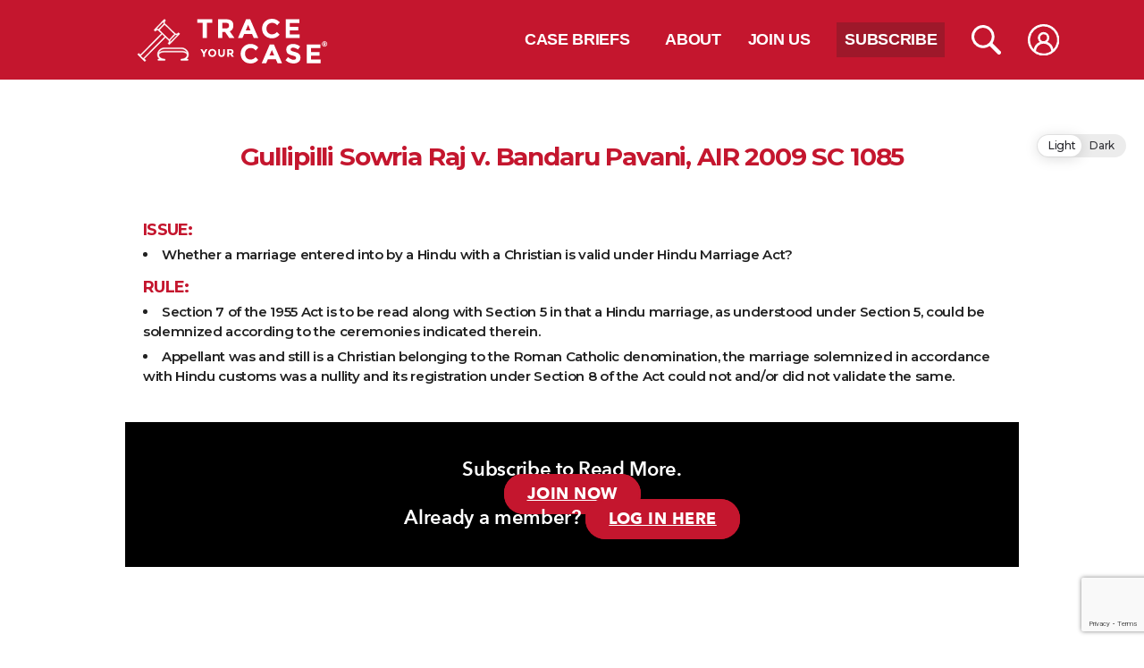

--- FILE ---
content_type: text/html; charset=UTF-8
request_url: https://traceyourcase.com/gullipilli-sowria-raj-v-bandaru-pavani-air-2009-sc-1085/
body_size: 29619
content:
<!DOCTYPE html>
<html lang="en-US">
<head>
	<meta charset="UTF-8" />
	<meta name="viewport" content="width=device-width, initial-scale=1" />
	<link rel="profile" href="http://gmpg.org/xfn/11" />
	<link rel="pingback" href="https://traceyourcase.com/xmlrpc.php" />
	<title>Gullipilli Sowria Raj v. Bandaru Pavani, AIR 2009 SC 1085 &#8211; Trace Your Case</title>
<meta name='robots' content='max-image-preview:large' />
	<style>img:is([sizes="auto" i], [sizes^="auto," i]) { contain-intrinsic-size: 3000px 1500px }</style>
	<link rel="alternate" type="application/rss+xml" title="Trace Your Case &raquo; Feed" href="https://traceyourcase.com/feed/" />
<link rel="alternate" type="application/rss+xml" title="Trace Your Case &raquo; Comments Feed" href="https://traceyourcase.com/comments/feed/" />
<link rel="alternate" type="application/rss+xml" title="Trace Your Case &raquo; Gullipilli Sowria Raj v. Bandaru Pavani, AIR 2009 SC 1085 Comments Feed" href="https://traceyourcase.com/gullipilli-sowria-raj-v-bandaru-pavani-air-2009-sc-1085/feed/" />
<script>
window._wpemojiSettings = {"baseUrl":"https:\/\/s.w.org\/images\/core\/emoji\/15.0.3\/72x72\/","ext":".png","svgUrl":"https:\/\/s.w.org\/images\/core\/emoji\/15.0.3\/svg\/","svgExt":".svg","source":{"concatemoji":"https:\/\/traceyourcase.com\/wp-includes\/js\/wp-emoji-release.min.js?ver=6.7.2"}};
/*! This file is auto-generated */
!function(i,n){var o,s,e;function c(e){try{var t={supportTests:e,timestamp:(new Date).valueOf()};sessionStorage.setItem(o,JSON.stringify(t))}catch(e){}}function p(e,t,n){e.clearRect(0,0,e.canvas.width,e.canvas.height),e.fillText(t,0,0);var t=new Uint32Array(e.getImageData(0,0,e.canvas.width,e.canvas.height).data),r=(e.clearRect(0,0,e.canvas.width,e.canvas.height),e.fillText(n,0,0),new Uint32Array(e.getImageData(0,0,e.canvas.width,e.canvas.height).data));return t.every(function(e,t){return e===r[t]})}function u(e,t,n){switch(t){case"flag":return n(e,"\ud83c\udff3\ufe0f\u200d\u26a7\ufe0f","\ud83c\udff3\ufe0f\u200b\u26a7\ufe0f")?!1:!n(e,"\ud83c\uddfa\ud83c\uddf3","\ud83c\uddfa\u200b\ud83c\uddf3")&&!n(e,"\ud83c\udff4\udb40\udc67\udb40\udc62\udb40\udc65\udb40\udc6e\udb40\udc67\udb40\udc7f","\ud83c\udff4\u200b\udb40\udc67\u200b\udb40\udc62\u200b\udb40\udc65\u200b\udb40\udc6e\u200b\udb40\udc67\u200b\udb40\udc7f");case"emoji":return!n(e,"\ud83d\udc26\u200d\u2b1b","\ud83d\udc26\u200b\u2b1b")}return!1}function f(e,t,n){var r="undefined"!=typeof WorkerGlobalScope&&self instanceof WorkerGlobalScope?new OffscreenCanvas(300,150):i.createElement("canvas"),a=r.getContext("2d",{willReadFrequently:!0}),o=(a.textBaseline="top",a.font="600 32px Arial",{});return e.forEach(function(e){o[e]=t(a,e,n)}),o}function t(e){var t=i.createElement("script");t.src=e,t.defer=!0,i.head.appendChild(t)}"undefined"!=typeof Promise&&(o="wpEmojiSettingsSupports",s=["flag","emoji"],n.supports={everything:!0,everythingExceptFlag:!0},e=new Promise(function(e){i.addEventListener("DOMContentLoaded",e,{once:!0})}),new Promise(function(t){var n=function(){try{var e=JSON.parse(sessionStorage.getItem(o));if("object"==typeof e&&"number"==typeof e.timestamp&&(new Date).valueOf()<e.timestamp+604800&&"object"==typeof e.supportTests)return e.supportTests}catch(e){}return null}();if(!n){if("undefined"!=typeof Worker&&"undefined"!=typeof OffscreenCanvas&&"undefined"!=typeof URL&&URL.createObjectURL&&"undefined"!=typeof Blob)try{var e="postMessage("+f.toString()+"("+[JSON.stringify(s),u.toString(),p.toString()].join(",")+"));",r=new Blob([e],{type:"text/javascript"}),a=new Worker(URL.createObjectURL(r),{name:"wpTestEmojiSupports"});return void(a.onmessage=function(e){c(n=e.data),a.terminate(),t(n)})}catch(e){}c(n=f(s,u,p))}t(n)}).then(function(e){for(var t in e)n.supports[t]=e[t],n.supports.everything=n.supports.everything&&n.supports[t],"flag"!==t&&(n.supports.everythingExceptFlag=n.supports.everythingExceptFlag&&n.supports[t]);n.supports.everythingExceptFlag=n.supports.everythingExceptFlag&&!n.supports.flag,n.DOMReady=!1,n.readyCallback=function(){n.DOMReady=!0}}).then(function(){return e}).then(function(){var e;n.supports.everything||(n.readyCallback(),(e=n.source||{}).concatemoji?t(e.concatemoji):e.wpemoji&&e.twemoji&&(t(e.twemoji),t(e.wpemoji)))}))}((window,document),window._wpemojiSettings);
</script>
<link rel='stylesheet' id='wp-dark-mode-frontend-css' href='https://traceyourcase.com/wp-content/plugins/wp-dark-mode/assets/css/frontend.min.css?ver=4.2.9' media='all' />
<style id='wp-dark-mode-frontend-inline-css'>
body{--wp-dark-mode-scale: 1;}
</style>
<style id='cf-frontend-style-inline-css'>
@font-face {
	font-family: 'Inter';
	font-weight: 700;
	font-display: auto;
	src: url('https://traceyourcase.com/wp-content/uploads/2022/01/Inter-Bold.ttf') format('truetype');
}
@font-face {
	font-family: 'Gotham';
	font-weight: 700;
	font-display: auto;
	src: url('https://traceyourcase.com/wp-content/uploads/2022/02/GothamPro-Bold.eot?#iefix') format('embedded-opentype');
}
@font-face {
	font-family: 'Gotham';
	font-weight: 500;
	font-display: auto;
	src: url('https://traceyourcase.com/wp-content/uploads/2022/02/GothamPro-Medium.eot?#iefix') format('embedded-opentype'),
		url('https://traceyourcase.com/wp-content/uploads/2022/02/GothamPro-Medium.svg') format('svg');
}
@font-face {
	font-family: 'Avenir Next';
	font-weight: 400;
	font-display: swap;
	font-fallback: sans-serif;
	src: url('https://traceyourcase.com/wp-content/uploads/2022/02/AvenirNext-Regular-08.ttf') format('truetype');
}
@font-face {
	font-family: 'Avenir Next';
	font-weight: 700;
	font-display: swap;
	font-fallback: sans-serif;
	src: url('https://traceyourcase.com/wp-content/uploads/2022/02/AvenirNext-Bold-01.ttf') format('truetype');
}
@font-face {
	font-family: 'Avenir Next';
	font-weight: 500;
	font-display: swap;
	font-fallback: sans-serif;
	src: url('https://traceyourcase.com/wp-content/uploads/2022/02/AvenirNext-Medium-06.ttf') format('truetype');
}
@font-face {
	font-family: 'Avenir Next';
	font-weight: 600;
	font-display: swap;
	font-fallback: sans-serif;
	src: url('https://traceyourcase.com/wp-content/uploads/2022/02/AvenirNext-DemiBold-03.ttf') format('truetype');
}
</style>
<link rel='stylesheet' id='hfe-widgets-style-css' href='https://traceyourcase.com/wp-content/plugins/header-footer-elementor/inc/widgets-css/frontend.css?ver=2.2.1' media='all' />
<style id='wp-emoji-styles-inline-css'>

	img.wp-smiley, img.emoji {
		display: inline !important;
		border: none !important;
		box-shadow: none !important;
		height: 1em !important;
		width: 1em !important;
		margin: 0 0.07em !important;
		vertical-align: -0.1em !important;
		background: none !important;
		padding: 0 !important;
	}
</style>
<style id='knit-pay-payment-button-style-inline-css'>
.knit-pay-payment-button-form-class input{width:100%}

</style>
<style id='classic-theme-styles-inline-css'>
/*! This file is auto-generated */
.wp-block-button__link{color:#fff;background-color:#32373c;border-radius:9999px;box-shadow:none;text-decoration:none;padding:calc(.667em + 2px) calc(1.333em + 2px);font-size:1.125em}.wp-block-file__button{background:#32373c;color:#fff;text-decoration:none}
</style>
<style id='global-styles-inline-css'>
:root{--wp--preset--aspect-ratio--square: 1;--wp--preset--aspect-ratio--4-3: 4/3;--wp--preset--aspect-ratio--3-4: 3/4;--wp--preset--aspect-ratio--3-2: 3/2;--wp--preset--aspect-ratio--2-3: 2/3;--wp--preset--aspect-ratio--16-9: 16/9;--wp--preset--aspect-ratio--9-16: 9/16;--wp--preset--color--black: #000000;--wp--preset--color--cyan-bluish-gray: #abb8c3;--wp--preset--color--white: #ffffff;--wp--preset--color--pale-pink: #f78da7;--wp--preset--color--vivid-red: #cf2e2e;--wp--preset--color--luminous-vivid-orange: #ff6900;--wp--preset--color--luminous-vivid-amber: #fcb900;--wp--preset--color--light-green-cyan: #7bdcb5;--wp--preset--color--vivid-green-cyan: #00d084;--wp--preset--color--pale-cyan-blue: #8ed1fc;--wp--preset--color--vivid-cyan-blue: #0693e3;--wp--preset--color--vivid-purple: #9b51e0;--wp--preset--color--accent: #e22658;--wp--preset--color--primary: #000000;--wp--preset--color--secondary: #6d6d6d;--wp--preset--color--subtle-background: #dbdbdb;--wp--preset--color--background: #ffffff;--wp--preset--gradient--vivid-cyan-blue-to-vivid-purple: linear-gradient(135deg,rgba(6,147,227,1) 0%,rgb(155,81,224) 100%);--wp--preset--gradient--light-green-cyan-to-vivid-green-cyan: linear-gradient(135deg,rgb(122,220,180) 0%,rgb(0,208,130) 100%);--wp--preset--gradient--luminous-vivid-amber-to-luminous-vivid-orange: linear-gradient(135deg,rgba(252,185,0,1) 0%,rgba(255,105,0,1) 100%);--wp--preset--gradient--luminous-vivid-orange-to-vivid-red: linear-gradient(135deg,rgba(255,105,0,1) 0%,rgb(207,46,46) 100%);--wp--preset--gradient--very-light-gray-to-cyan-bluish-gray: linear-gradient(135deg,rgb(238,238,238) 0%,rgb(169,184,195) 100%);--wp--preset--gradient--cool-to-warm-spectrum: linear-gradient(135deg,rgb(74,234,220) 0%,rgb(151,120,209) 20%,rgb(207,42,186) 40%,rgb(238,44,130) 60%,rgb(251,105,98) 80%,rgb(254,248,76) 100%);--wp--preset--gradient--blush-light-purple: linear-gradient(135deg,rgb(255,206,236) 0%,rgb(152,150,240) 100%);--wp--preset--gradient--blush-bordeaux: linear-gradient(135deg,rgb(254,205,165) 0%,rgb(254,45,45) 50%,rgb(107,0,62) 100%);--wp--preset--gradient--luminous-dusk: linear-gradient(135deg,rgb(255,203,112) 0%,rgb(199,81,192) 50%,rgb(65,88,208) 100%);--wp--preset--gradient--pale-ocean: linear-gradient(135deg,rgb(255,245,203) 0%,rgb(182,227,212) 50%,rgb(51,167,181) 100%);--wp--preset--gradient--electric-grass: linear-gradient(135deg,rgb(202,248,128) 0%,rgb(113,206,126) 100%);--wp--preset--gradient--midnight: linear-gradient(135deg,rgb(2,3,129) 0%,rgb(40,116,252) 100%);--wp--preset--font-size--small: 18px;--wp--preset--font-size--medium: 20px;--wp--preset--font-size--large: 26.25px;--wp--preset--font-size--x-large: 42px;--wp--preset--font-size--normal: 21px;--wp--preset--font-size--larger: 32px;--wp--preset--spacing--20: 0.44rem;--wp--preset--spacing--30: 0.67rem;--wp--preset--spacing--40: 1rem;--wp--preset--spacing--50: 1.5rem;--wp--preset--spacing--60: 2.25rem;--wp--preset--spacing--70: 3.38rem;--wp--preset--spacing--80: 5.06rem;--wp--preset--shadow--natural: 6px 6px 9px rgba(0, 0, 0, 0.2);--wp--preset--shadow--deep: 12px 12px 50px rgba(0, 0, 0, 0.4);--wp--preset--shadow--sharp: 6px 6px 0px rgba(0, 0, 0, 0.2);--wp--preset--shadow--outlined: 6px 6px 0px -3px rgba(255, 255, 255, 1), 6px 6px rgba(0, 0, 0, 1);--wp--preset--shadow--crisp: 6px 6px 0px rgba(0, 0, 0, 1);}:where(.is-layout-flex){gap: 0.5em;}:where(.is-layout-grid){gap: 0.5em;}body .is-layout-flex{display: flex;}.is-layout-flex{flex-wrap: wrap;align-items: center;}.is-layout-flex > :is(*, div){margin: 0;}body .is-layout-grid{display: grid;}.is-layout-grid > :is(*, div){margin: 0;}:where(.wp-block-columns.is-layout-flex){gap: 2em;}:where(.wp-block-columns.is-layout-grid){gap: 2em;}:where(.wp-block-post-template.is-layout-flex){gap: 1.25em;}:where(.wp-block-post-template.is-layout-grid){gap: 1.25em;}.has-black-color{color: var(--wp--preset--color--black) !important;}.has-cyan-bluish-gray-color{color: var(--wp--preset--color--cyan-bluish-gray) !important;}.has-white-color{color: var(--wp--preset--color--white) !important;}.has-pale-pink-color{color: var(--wp--preset--color--pale-pink) !important;}.has-vivid-red-color{color: var(--wp--preset--color--vivid-red) !important;}.has-luminous-vivid-orange-color{color: var(--wp--preset--color--luminous-vivid-orange) !important;}.has-luminous-vivid-amber-color{color: var(--wp--preset--color--luminous-vivid-amber) !important;}.has-light-green-cyan-color{color: var(--wp--preset--color--light-green-cyan) !important;}.has-vivid-green-cyan-color{color: var(--wp--preset--color--vivid-green-cyan) !important;}.has-pale-cyan-blue-color{color: var(--wp--preset--color--pale-cyan-blue) !important;}.has-vivid-cyan-blue-color{color: var(--wp--preset--color--vivid-cyan-blue) !important;}.has-vivid-purple-color{color: var(--wp--preset--color--vivid-purple) !important;}.has-black-background-color{background-color: var(--wp--preset--color--black) !important;}.has-cyan-bluish-gray-background-color{background-color: var(--wp--preset--color--cyan-bluish-gray) !important;}.has-white-background-color{background-color: var(--wp--preset--color--white) !important;}.has-pale-pink-background-color{background-color: var(--wp--preset--color--pale-pink) !important;}.has-vivid-red-background-color{background-color: var(--wp--preset--color--vivid-red) !important;}.has-luminous-vivid-orange-background-color{background-color: var(--wp--preset--color--luminous-vivid-orange) !important;}.has-luminous-vivid-amber-background-color{background-color: var(--wp--preset--color--luminous-vivid-amber) !important;}.has-light-green-cyan-background-color{background-color: var(--wp--preset--color--light-green-cyan) !important;}.has-vivid-green-cyan-background-color{background-color: var(--wp--preset--color--vivid-green-cyan) !important;}.has-pale-cyan-blue-background-color{background-color: var(--wp--preset--color--pale-cyan-blue) !important;}.has-vivid-cyan-blue-background-color{background-color: var(--wp--preset--color--vivid-cyan-blue) !important;}.has-vivid-purple-background-color{background-color: var(--wp--preset--color--vivid-purple) !important;}.has-black-border-color{border-color: var(--wp--preset--color--black) !important;}.has-cyan-bluish-gray-border-color{border-color: var(--wp--preset--color--cyan-bluish-gray) !important;}.has-white-border-color{border-color: var(--wp--preset--color--white) !important;}.has-pale-pink-border-color{border-color: var(--wp--preset--color--pale-pink) !important;}.has-vivid-red-border-color{border-color: var(--wp--preset--color--vivid-red) !important;}.has-luminous-vivid-orange-border-color{border-color: var(--wp--preset--color--luminous-vivid-orange) !important;}.has-luminous-vivid-amber-border-color{border-color: var(--wp--preset--color--luminous-vivid-amber) !important;}.has-light-green-cyan-border-color{border-color: var(--wp--preset--color--light-green-cyan) !important;}.has-vivid-green-cyan-border-color{border-color: var(--wp--preset--color--vivid-green-cyan) !important;}.has-pale-cyan-blue-border-color{border-color: var(--wp--preset--color--pale-cyan-blue) !important;}.has-vivid-cyan-blue-border-color{border-color: var(--wp--preset--color--vivid-cyan-blue) !important;}.has-vivid-purple-border-color{border-color: var(--wp--preset--color--vivid-purple) !important;}.has-vivid-cyan-blue-to-vivid-purple-gradient-background{background: var(--wp--preset--gradient--vivid-cyan-blue-to-vivid-purple) !important;}.has-light-green-cyan-to-vivid-green-cyan-gradient-background{background: var(--wp--preset--gradient--light-green-cyan-to-vivid-green-cyan) !important;}.has-luminous-vivid-amber-to-luminous-vivid-orange-gradient-background{background: var(--wp--preset--gradient--luminous-vivid-amber-to-luminous-vivid-orange) !important;}.has-luminous-vivid-orange-to-vivid-red-gradient-background{background: var(--wp--preset--gradient--luminous-vivid-orange-to-vivid-red) !important;}.has-very-light-gray-to-cyan-bluish-gray-gradient-background{background: var(--wp--preset--gradient--very-light-gray-to-cyan-bluish-gray) !important;}.has-cool-to-warm-spectrum-gradient-background{background: var(--wp--preset--gradient--cool-to-warm-spectrum) !important;}.has-blush-light-purple-gradient-background{background: var(--wp--preset--gradient--blush-light-purple) !important;}.has-blush-bordeaux-gradient-background{background: var(--wp--preset--gradient--blush-bordeaux) !important;}.has-luminous-dusk-gradient-background{background: var(--wp--preset--gradient--luminous-dusk) !important;}.has-pale-ocean-gradient-background{background: var(--wp--preset--gradient--pale-ocean) !important;}.has-electric-grass-gradient-background{background: var(--wp--preset--gradient--electric-grass) !important;}.has-midnight-gradient-background{background: var(--wp--preset--gradient--midnight) !important;}.has-small-font-size{font-size: var(--wp--preset--font-size--small) !important;}.has-medium-font-size{font-size: var(--wp--preset--font-size--medium) !important;}.has-large-font-size{font-size: var(--wp--preset--font-size--large) !important;}.has-x-large-font-size{font-size: var(--wp--preset--font-size--x-large) !important;}
:where(.wp-block-post-template.is-layout-flex){gap: 1.25em;}:where(.wp-block-post-template.is-layout-grid){gap: 1.25em;}
:where(.wp-block-columns.is-layout-flex){gap: 2em;}:where(.wp-block-columns.is-layout-grid){gap: 2em;}
:root :where(.wp-block-pullquote){font-size: 1.5em;line-height: 1.6;}
</style>
<link rel='stylesheet' id='contact-form-7-css' href='https://traceyourcase.com/wp-content/plugins/contact-form-7/includes/css/styles.css?ver=6.0.5' media='all' />
<link rel='stylesheet' id='qligg-swiper-css' href='https://traceyourcase.com/wp-content/plugins/insta-gallery/assets/frontend/swiper/swiper.min.css?ver=4.6.4' media='all' />
<link rel='stylesheet' id='qligg-frontend-css' href='https://traceyourcase.com/wp-content/plugins/insta-gallery/build/frontend/css/style.css?ver=4.6.4' media='all' />
<link rel='stylesheet' id='pmpro_frontend_base-css' href='https://traceyourcase.com/wp-content/plugins/paid-memberships-pro/css/frontend/base.css?ver=3.4.3' media='all' />
<link rel='stylesheet' id='pmpro_frontend_variation_1-css' href='https://traceyourcase.com/wp-content/plugins/paid-memberships-pro/css/frontend/variation_1.css?ver=3.4.3' media='all' />
<link rel='stylesheet' id='wp-dark-mode-twentytwenty-css' href='https://traceyourcase.com/wp-content/plugins/wp-dark-mode/assets/css/themes/twentytwenty.css?ver=1768620173' media='all' />
<link rel='stylesheet' id='hfe-style-css' href='https://traceyourcase.com/wp-content/plugins/header-footer-elementor/assets/css/header-footer-elementor.css?ver=2.2.1' media='all' />
<link rel='stylesheet' id='elementor-icons-css' href='https://traceyourcase.com/wp-content/plugins/elementor/assets/lib/eicons/css/elementor-icons.min.css?ver=5.35.0' media='all' />
<link rel='stylesheet' id='elementor-frontend-css' href='https://traceyourcase.com/wp-content/plugins/elementor/assets/css/frontend.min.css?ver=3.27.7' media='all' />
<link rel='stylesheet' id='elementor-post-5-css' href='https://traceyourcase.com/wp-content/uploads/elementor/css/post-5.css?ver=1742115596' media='all' />
<link rel='stylesheet' id='widget-heading-css' href='https://traceyourcase.com/wp-content/plugins/elementor/assets/css/widget-heading.min.css?ver=3.27.7' media='all' />
<link rel='stylesheet' id='widget-text-editor-css' href='https://traceyourcase.com/wp-content/plugins/elementor/assets/css/widget-text-editor.min.css?ver=3.27.7' media='all' />
<link rel='stylesheet' id='widget-image-css' href='https://traceyourcase.com/wp-content/plugins/elementor/assets/css/widget-image.min.css?ver=3.27.7' media='all' />
<link rel='stylesheet' id='elementor-post-1670-css' href='https://traceyourcase.com/wp-content/uploads/elementor/css/post-1670.css?ver=1742128478' media='all' />
<link rel='stylesheet' id='elementor-post-9-css' href='https://traceyourcase.com/wp-content/uploads/elementor/css/post-9.css?ver=1742115596' media='all' />
<link rel='stylesheet' id='elementor-post-61-css' href='https://traceyourcase.com/wp-content/uploads/elementor/css/post-61.css?ver=1742115596' media='all' />
<link rel='stylesheet' id='parent-style-css' href='https://traceyourcase.com/wp-content/themes/twentytwenty/style.css?ver=6.7.2' media='all' />
<link rel='stylesheet' id='child-style-css' href='https://traceyourcase.com/wp-content/themes/trace-your-case/style.css?ver=6.7.2' media='all' />
<link rel='stylesheet' id='twentytwenty-style-css' href='https://traceyourcase.com/wp-content/themes/trace-your-case/style.css?ver=1.0' media='all' />
<style id='twentytwenty-style-inline-css'>
.color-accent,.color-accent-hover:hover,.color-accent-hover:focus,:root .has-accent-color,.has-drop-cap:not(:focus):first-letter,.wp-block-button.is-style-outline,a { color: #e22658; }blockquote,.border-color-accent,.border-color-accent-hover:hover,.border-color-accent-hover:focus { border-color: #e22658; }button,.button,.faux-button,.wp-block-button__link,.wp-block-file .wp-block-file__button,input[type="button"],input[type="reset"],input[type="submit"],.bg-accent,.bg-accent-hover:hover,.bg-accent-hover:focus,:root .has-accent-background-color,.comment-reply-link { background-color: #e22658; }.fill-children-accent,.fill-children-accent * { fill: #e22658; }:root .has-background-color,button,.button,.faux-button,.wp-block-button__link,.wp-block-file__button,input[type="button"],input[type="reset"],input[type="submit"],.wp-block-button,.comment-reply-link,.has-background.has-primary-background-color:not(.has-text-color),.has-background.has-primary-background-color *:not(.has-text-color),.has-background.has-accent-background-color:not(.has-text-color),.has-background.has-accent-background-color *:not(.has-text-color) { color: #ffffff; }:root .has-background-background-color { background-color: #ffffff; }body,.entry-title a,:root .has-primary-color { color: #000000; }:root .has-primary-background-color { background-color: #000000; }cite,figcaption,.wp-caption-text,.post-meta,.entry-content .wp-block-archives li,.entry-content .wp-block-categories li,.entry-content .wp-block-latest-posts li,.wp-block-latest-comments__comment-date,.wp-block-latest-posts__post-date,.wp-block-embed figcaption,.wp-block-image figcaption,.wp-block-pullquote cite,.comment-metadata,.comment-respond .comment-notes,.comment-respond .logged-in-as,.pagination .dots,.entry-content hr:not(.has-background),hr.styled-separator,:root .has-secondary-color { color: #6d6d6d; }:root .has-secondary-background-color { background-color: #6d6d6d; }pre,fieldset,input,textarea,table,table *,hr { border-color: #dbdbdb; }caption,code,code,kbd,samp,.wp-block-table.is-style-stripes tbody tr:nth-child(odd),:root .has-subtle-background-background-color { background-color: #dbdbdb; }.wp-block-table.is-style-stripes { border-bottom-color: #dbdbdb; }.wp-block-latest-posts.is-grid li { border-top-color: #dbdbdb; }:root .has-subtle-background-color { color: #dbdbdb; }body:not(.overlay-header) .primary-menu > li > a,body:not(.overlay-header) .primary-menu > li > .icon,.modal-menu a,.footer-menu a, .footer-widgets a:where(:not(.wp-block-button__link)),#site-footer .wp-block-button.is-style-outline,.wp-block-pullquote:before,.singular:not(.overlay-header) .entry-header a,.archive-header a,.header-footer-group .color-accent,.header-footer-group .color-accent-hover:hover { color: #cd2653; }.social-icons a,#site-footer button:not(.toggle),#site-footer .button,#site-footer .faux-button,#site-footer .wp-block-button__link,#site-footer .wp-block-file__button,#site-footer input[type="button"],#site-footer input[type="reset"],#site-footer input[type="submit"] { background-color: #cd2653; }.header-footer-group,body:not(.overlay-header) #site-header .toggle,.menu-modal .toggle { color: #000000; }body:not(.overlay-header) .primary-menu ul { background-color: #000000; }body:not(.overlay-header) .primary-menu > li > ul:after { border-bottom-color: #000000; }body:not(.overlay-header) .primary-menu ul ul:after { border-left-color: #000000; }.site-description,body:not(.overlay-header) .toggle-inner .toggle-text,.widget .post-date,.widget .rss-date,.widget_archive li,.widget_categories li,.widget cite,.widget_pages li,.widget_meta li,.widget_nav_menu li,.powered-by-wordpress,.footer-credits .privacy-policy,.to-the-top,.singular .entry-header .post-meta,.singular:not(.overlay-header) .entry-header .post-meta a { color: #6d6d6d; }.header-footer-group pre,.header-footer-group fieldset,.header-footer-group input,.header-footer-group textarea,.header-footer-group table,.header-footer-group table *,.footer-nav-widgets-wrapper,#site-footer,.menu-modal nav *,.footer-widgets-outer-wrapper,.footer-top { border-color: #dcd7ca; }.header-footer-group table caption,body:not(.overlay-header) .header-inner .toggle-wrapper::before { background-color: #dcd7ca; }
</style>
<link rel='stylesheet' id='twentytwenty-fonts-css' href='https://traceyourcase.com/wp-content/themes/twentytwenty/assets/css/font-inter.css?ver=1.0' media='all' />
<link rel='stylesheet' id='twentytwenty-print-style-css' href='https://traceyourcase.com/wp-content/themes/twentytwenty/print.css?ver=1.0' media='print' />
<link rel='stylesheet' id='searchwp-live-search-css' href='https://traceyourcase.com/wp-content/plugins/searchwp-live-ajax-search/assets/styles/style.css?ver=1.7.2' media='all' />
<link rel='stylesheet' id='hfe-elementor-icons-css' href='https://traceyourcase.com/wp-content/plugins/elementor/assets/lib/eicons/css/elementor-icons.min.css?ver=5.34.0' media='all' />
<link rel='stylesheet' id='hfe-icons-list-css' href='https://traceyourcase.com/wp-content/plugins/elementor/assets/css/widget-icon-list.min.css?ver=3.24.3' media='all' />
<link rel='stylesheet' id='hfe-social-icons-css' href='https://traceyourcase.com/wp-content/plugins/elementor/assets/css/widget-social-icons.min.css?ver=3.24.0' media='all' />
<link rel='stylesheet' id='hfe-social-share-icons-brands-css' href='https://traceyourcase.com/wp-content/plugins/elementor/assets/lib/font-awesome/css/brands.css?ver=5.15.3' media='all' />
<link rel='stylesheet' id='hfe-social-share-icons-fontawesome-css' href='https://traceyourcase.com/wp-content/plugins/elementor/assets/lib/font-awesome/css/fontawesome.css?ver=5.15.3' media='all' />
<link rel='stylesheet' id='hfe-nav-menu-icons-css' href='https://traceyourcase.com/wp-content/plugins/elementor/assets/lib/font-awesome/css/solid.css?ver=5.15.3' media='all' />
<link rel='stylesheet' id='google-fonts-1-css' href='https://fonts.googleapis.com/css?family=Roboto%3A100%2C100italic%2C200%2C200italic%2C300%2C300italic%2C400%2C400italic%2C500%2C500italic%2C600%2C600italic%2C700%2C700italic%2C800%2C800italic%2C900%2C900italic%7CMontserrat%3A100%2C100italic%2C200%2C200italic%2C300%2C300italic%2C400%2C400italic%2C500%2C500italic%2C600%2C600italic%2C700%2C700italic%2C800%2C800italic%2C900%2C900italic&#038;display=auto&#038;ver=6.7.2' media='all' />
<link rel='stylesheet' id='elementor-icons-shared-0-css' href='https://traceyourcase.com/wp-content/plugins/elementor/assets/lib/font-awesome/css/fontawesome.min.css?ver=5.15.3' media='all' />
<link rel='stylesheet' id='elementor-icons-fa-solid-css' href='https://traceyourcase.com/wp-content/plugins/elementor/assets/lib/font-awesome/css/solid.min.css?ver=5.15.3' media='all' />
<link rel='stylesheet' id='elementor-icons-fa-brands-css' href='https://traceyourcase.com/wp-content/plugins/elementor/assets/lib/font-awesome/css/brands.min.css?ver=5.15.3' media='all' />
<link rel="preconnect" href="https://fonts.gstatic.com/" crossorigin><script nowprocket data-no-minify="1" src="https://traceyourcase.com/wp-content/plugins/wp-dark-mode/assets/js/dark-mode.min.js?ver=4.2.9" id="wp-dark-mode-js-js"></script>
<script id="wp-dark-mode-frontend-js-extra">
var wpDarkMode = {"config":{"brightness":100,"contrast":90,"sepia":10},"enable_preset":"","customize_colors":"","colors":{"bg":"#000","text":"#dfdedb","link":"#e58c17"},"enable_frontend":"1","enable_backend":"","enable_os_mode":"","excludes":"rs-fullwidth-wrap, .mejs-container, ._channels-container, .search-toggle, .woocommerce-product-gallery__trigger .emoji","includes":"","is_excluded":"","remember_darkmode":"","default_mode":"","keyboard_shortcut":"1","url_parameter":"","images":"","videos":"","is_pro_active":"","is_ultimate_active":"","pro_version":"0","is_elementor_editor":"","is_block_editor":"","frontend_mode":"","pluginUrl":"https:\/\/traceyourcase.com\/wp-content\/plugins\/wp-dark-mode\/"};
</script>
<script src="https://traceyourcase.com/wp-content/plugins/wp-dark-mode/assets/js/frontend.min.js?ver=4.2.9" id="wp-dark-mode-frontend-js"></script>
<script src="https://traceyourcase.com/wp-content/plugins/knit-pay/extensions/knit-pay-payment-button/src/build/script.js?ver=31d6cfe0d16ae931b73c" id="knit-pay-payment-button-script-js"></script>
<script id="jquery-core-js-extra">
var knit_pay_payment_button_ajax_object = {"ajaxurl":"https:\/\/traceyourcase.com\/wp-admin\/admin-ajax.php","loading_icon":"https:\/\/traceyourcase.com\/wp-content\/plugins\/knit-pay\/images\/loading.gif"};
</script>
<script src="https://traceyourcase.com/wp-includes/js/jquery/jquery.min.js?ver=3.7.1" id="jquery-core-js"></script>
<script src="https://traceyourcase.com/wp-includes/js/jquery/jquery-migrate.min.js?ver=3.4.1" id="jquery-migrate-js"></script>
<script id="jquery-js-after">
!function($){"use strict";$(document).ready(function(){$(this).scrollTop()>100&&$(".hfe-scroll-to-top-wrap").removeClass("hfe-scroll-to-top-hide"),$(window).scroll(function(){$(this).scrollTop()<100?$(".hfe-scroll-to-top-wrap").fadeOut(300):$(".hfe-scroll-to-top-wrap").fadeIn(300)}),$(".hfe-scroll-to-top-wrap").on("click",function(){$("html, body").animate({scrollTop:0},300);return!1})})}(jQuery);
</script>
<script src="https://traceyourcase.com/wp-content/themes/twentytwenty/assets/js/index.js?ver=1.0" id="twentytwenty-js-js" defer data-wp-strategy="defer"></script>
<link rel="https://api.w.org/" href="https://traceyourcase.com/wp-json/" /><link rel="alternate" title="JSON" type="application/json" href="https://traceyourcase.com/wp-json/wp/v2/posts/1670" /><link rel="EditURI" type="application/rsd+xml" title="RSD" href="https://traceyourcase.com/xmlrpc.php?rsd" />
<meta name="generator" content="WordPress 6.7.2" />
<link rel="canonical" href="https://traceyourcase.com/gullipilli-sowria-raj-v-bandaru-pavani-air-2009-sc-1085/" />
<link rel='shortlink' href='https://traceyourcase.com/?p=1670' />
<link rel="alternate" title="oEmbed (JSON)" type="application/json+oembed" href="https://traceyourcase.com/wp-json/oembed/1.0/embed?url=https%3A%2F%2Ftraceyourcase.com%2Fgullipilli-sowria-raj-v-bandaru-pavani-air-2009-sc-1085%2F" />
<link rel="alternate" title="oEmbed (XML)" type="text/xml+oembed" href="https://traceyourcase.com/wp-json/oembed/1.0/embed?url=https%3A%2F%2Ftraceyourcase.com%2Fgullipilli-sowria-raj-v-bandaru-pavani-air-2009-sc-1085%2F&#038;format=xml" />
<!-- HFCM by 99 Robots - Snippet # 2: Slick Slider CSS -->
<link rel="stylesheet" href="https://cdnjs.cloudflare.com/ajax/libs/slick-carousel/1.8.1/slick.css">
<link rel="stylesheet" href="https://cdnjs.cloudflare.com/ajax/libs/slick-carousel/1.8.1/slick.min.css">
<link rel="stylesheet" href="https://cdnjs.cloudflare.com/ajax/libs/slick-carousel/1.8.1/slick-theme.css">
<!-- /end HFCM by 99 Robots -->
<!-- HFCM by 99 Robots - Snippet # 9:  -->
<style>
	.pmpro-body-level-required .elementor-widget-wrap{
		align-content: flex-end !important
	}
</style>
<!-- /end HFCM by 99 Robots -->
<!-- HFCM by 99 Robots - Snippet # 10: Dark mode for pages -->
<style>
.wp-dark-mode-switcher{
	display: block !important
}
</style>
<!-- /end HFCM by 99 Robots -->
<!-- HFCM by 99 Robots - Snippet # 15: microsoft clarity -->
<script type="text/javascript">
    (function(c,l,a,r,i,t,y){
        c[a]=c[a]||function(){(c[a].q=c[a].q||[]).push(arguments)};
        t=l.createElement(r);t.async=1;t.src="https://www.clarity.ms/tag/"+i;
        y=l.getElementsByTagName(r)[0];y.parentNode.insertBefore(t,y);
    })(window, document, "clarity", "script", "qkywxq9zrd");
</script>
<!-- /end HFCM by 99 Robots -->
<style id="pmpro_colors">:root {
	--pmpro--color--base: #ffffff;
	--pmpro--color--contrast: #222222;
	--pmpro--color--accent: #0c3d54;
	--pmpro--color--accent--variation: hsl( 199,75%,28.5% );
	--pmpro--color--border--variation: hsl( 0,0%,91% );
}</style>	<script>document.documentElement.className = document.documentElement.className.replace( 'no-js', 'js' );</script>
	<meta name="generator" content="Elementor 3.27.7; features: additional_custom_breakpoints; settings: css_print_method-external, google_font-enabled, font_display-auto">
			<style>
				.e-con.e-parent:nth-of-type(n+4):not(.e-lazyloaded):not(.e-no-lazyload),
				.e-con.e-parent:nth-of-type(n+4):not(.e-lazyloaded):not(.e-no-lazyload) * {
					background-image: none !important;
				}
				@media screen and (max-height: 1024px) {
					.e-con.e-parent:nth-of-type(n+3):not(.e-lazyloaded):not(.e-no-lazyload),
					.e-con.e-parent:nth-of-type(n+3):not(.e-lazyloaded):not(.e-no-lazyload) * {
						background-image: none !important;
					}
				}
				@media screen and (max-height: 640px) {
					.e-con.e-parent:nth-of-type(n+2):not(.e-lazyloaded):not(.e-no-lazyload),
					.e-con.e-parent:nth-of-type(n+2):not(.e-lazyloaded):not(.e-no-lazyload) * {
						background-image: none !important;
					}
				}
			</style>
			<style id="custom-background-css">
body.custom-background { background-color: #ffffff; }
</style>
	<link rel="icon" href="https://traceyourcase.com/wp-content/uploads/2022/02/favicon-100x100.png" sizes="32x32" />
<link rel="icon" href="https://traceyourcase.com/wp-content/uploads/2022/02/favicon.png" sizes="192x192" />
<link rel="apple-touch-icon" href="https://traceyourcase.com/wp-content/uploads/2022/02/favicon.png" />
<meta name="msapplication-TileImage" content="https://traceyourcase.com/wp-content/uploads/2022/02/favicon.png" />
		<style id="wp-custom-css">
			#trace-chatbot{
	display: none !important;
}

tr#pmpro_level-5 {
    display: none !important;
}
[data-title="Price"] * {
    color: #000;
}

.pmpro-body-has-access [data-elementor-type="wp-post"] h1 + h2.elementor-heading-title.elementor-size-default {
    text-transform: uppercase;
}

.wp-dark-mode-active #pmpro_account .pmpro_box {
    color: rgb(197, 190, 180) !important;
}

#pmpro_checkout_box-more-information h3 {
    display: none;
}
#pmpro_checkout_box-more-information hr {
    display: none;
}

img.hfe-site-logo-img {
    max-height: 50px;
}
@media(min-width: 1025px){
	img.hfe-site-logo-img {
	margin-bottom: 8px
}
}
input[type="submit"]:hover{
	text-decoration: none !important;
}
.wpcf7-not-valid-tip{
	font-size: 14px !important
}
.modes.wp-dark-mode-ignore p {
    padding: 0 !important;
    list-style: none;
}
.pmpro-body-level-required h1 {
    font-size: 28px;
    font-family: Montserrat;
    color: #c4162e;
    padding: 0 20px;
    max-width: 1000px;
    margin: auto;
    padding-top: 70px;
	padding-bottom: 40px;
    text-align: center;
}
.pmpro-body-level-required.logged-in h1:nth-of-type(1){
	display: none;
}
@media (min-width: 700px){
.privacy-policy {
    margin: 0 0 0 0rem;
}
}
.privacy-policy {
    margin: 0rem 0 0;
}

.wp-dark-mode-switcher{
	display: none
}
.wp-dark-mode-switcher.floating, .wp-dark-mode-side-toggle-wrap.floating {
    bottom: auto;
    top: 150px;
}

body.post-template-default .wp-dark-mode-switcher{
	display: block
}

.wp-dark-mode-active span.elementor-icon-list-text,.wp-dark-mode-active .elementor-widget-container,.wp-dark-mode-active .elementor-heading-title, .wp-dark-mode-active .pmpro-body-level-required p{
	    color: rgb(209, 203, 194) !important;
}

/* .pmpro-body-level-required h2:nth-of-type(1) {
    padding-top: 70px;
} */
.pmpro-body-level-required.pmpro-body-level-5.pmpro-body-level-1.pmpro-body-level-2.pmpro-body-level-3 footer [data-elementor-type="wp-post"] .elementor-section-wrap section:not(:nth-of-type(1)) {
    max-width: 100%;
}
.pmpro-body-level-required h2.elementor-heading-title.elementor-size-default:nth-of-type(1) {
    padding-top: 0;
}
.pmpro-body-level-required h2:not(.elementor-heading-title){
	margin-top: 15px !important;
    font-size: 18px;
    font-family: Montserrat;
    color: #c4162e;
	    padding: 0 20px;
    max-width: 1000px;
    margin: auto;
}

.searchwp-modal-form-default .searchwp-modal-form__container {
    max-width: 900px !important;
}
.searchwp-live-search-result a {
    color: #B40022 !important;
}
form.post-password-form {
    height: 100vh;
    display: flex;
    flex-direction: column;
    justify-content: center;
    width: 80%;
    margin: auto;
}
.pmpro_lost_password_wrap p.pmpro_actions_nav {
    margin-top: 20px;
}
p.pmpro_lost_password-instructions {
    font-family: Avenir Next;
}
.post-template-default ul {
    margin-left: 0;
}
.pmpro-body-level-required.pmpro-body-level-5.pmpro-body-level-1.pmpro-body-level-2.pmpro-body-level-3 [data-elementor-type="wp-post"] .elementor-section-wrap section:not(:nth-of-type(1)), .pmpro-body-level-required.pmpro-body-level-1.pmpro-body-level-2.pmpro-body-level-3 [data-elementor-type="wp-post"] .elementor-section-wrap section:not(:nth-of-type(1)) {
    max-width: 1000px;
    margin: auto;
}
.pmpro-body-level-required.pmpro-body-level-1.pmpro-body-level-2.pmpro-body-level-3 .footer-width-fixer [data-elementor-type="wp-post"] .elementor-section-wrap section:not(:nth-of-type(1)) {
	max-width: 100% !important;
	margin: auto;
}

.pmpro-body-level-required.pmpro-body-level-5.pmpro-body-level-1.pmpro-body-level-2.pmpro-body-level-3 header [data-elementor-type="wp-post"] .elementor-section-wrap {
    padding-right: 0;
    padding-left: 0;
}
/* Free Member */
table#pmpro_levels_table tr:last-child {
    display: none;
}

/* Membership */
.pmpro_message{
	    font-family: 'Avenir Next';
}
.pmpro-checkout p {
    font-family: 'Avenir Next';
}
select#bcountry {
    max-width: 90%;
    width: 100%;
    padding: 1.5rem 1.8rem;
    font-family: "Avenir Next", Sans-serif;
    font-size: 18px;
    border-style: solid;
    border-width: 1px 1px 1px 1px;
    border-color: var( --e-global-color-primary );
}
small, small a {
    font-family: 'Avenir Next';
    color: #c4162e;
    text-decoration: none;
}
select#ExpirationMonth, select#ExpirationYear {
    max-width: 45%;
    width: 100%;
    padding: 1.5rem 1.8rem;
    font-family: "Avenir Next", Sans-serif;
    font-size: 18px;
    border-style: solid;
    border-width: 1px 1px 1px 1px;
    border-color: var( --e-global-color-primary );
}
span.pmpro_checkout-h3-msg a {
    color: #c4162e;
    font-size: 16px;
}
.pmpro-account header.entry-header {
    padding: 70px 0 40px 0;
}
#pmpro_account .pmpro_box h3 {
    font-size: 25px;
}
#pmpro_account a {
    color: #c4162e;
	    font-family: 'Avenir Next';
}
#pmpro_account .pmpro_box ul {
    margin-left: 0;
    font-family: 'Avenir Next';
}
#pmpro_account .pmpro_box ul li{
	margin: 15px 0;
}
.pmpro-levels article {
    background-color: #212121;
    padding-bottom: 90px;
    margin: 60px auto;
    max-width: 1100px;
}

.pmpro-levels article > header {
    padding-bottom: 12px !important;
    padding-top: 70px !important;
    background-color: #212121 !important;
}

.pmpro-levels article > header h1 {
    color: #fff;
}

p.pmpro_actions_nav {
    display: none;
}

table#pmpro_levels_table {
    margin-bottom: 0;
	border: none;
	    overflow: visible;
}

.pmpro-levels article p {
    color: #fff;
    font-family: 'Avenir Next';
    width: 100% !important;
    max-width: 100% !important;
}
table#pmpro_levels_table td {
    color: #fff;
	font-size: 0px;
	border: none;
	text-align: center;
}
table#pmpro_levels_table td a, #pmpro_levels_table td:nth-child(1){
	font-size: 20px;
}

table#pmpro_levels_table thead {
    display: none;
}

table#pmpro_levels_table tr {
    display: flex;
    flex-direction: column;
	    border: none;
    padding: 15px 30px;
    margin: 0 14px;
	background-color: #B40022;
}
a.pmpro_btn.pmpro_btn-select {
    color: #212121;
    background: #FFFFFF;
    border-radius: 40px;
    margin: 0;
    margin-bottom: -42px;
}

table#pmpro_levels_table tbody {
    display: flex;
}
.pmpro-body-level-required p,.pmpro-body-level-required .pmpro_content_message {
    max-width: 1160px;
    margin: auto;
}
.pmpro-body-level-required #page{
	min-height: 100vh;
}

.pmpro-body-level-required .pmpro_content_message {
    text-align: center;
    background: #000;
    padding: 40px 40px;
    color: #fff;
    margin: 40px auto !important;
    margin-bottom: 100px !important;
}
.pmpro-body-level-required p,.pmpro-body-level-required .pmpro_content_message {
    max-width: 1000px;
    margin: auto;
}
.pmpro-body-level-required p:nth-of-type(1) {
/*     padding-top: 70px; */
	    padding-right: 20px;
    padding-left: 20px;
}
.pmpro-body-level-required p{
	    padding-right: 20px;
    padding-left: 20px;
}
.pmpro-body-level-required footer{
	position: relative;
	bottom: 0;
	width: 100%;
}
p.main-title.bhf-hidden {
    display: none;
}
.pmpro-body-level-required p::marker{
	margin-right: 0 !important;
}
.pmpro-body-level-required p {
/* 	padding-bottom: 15px; */
    text-align: left;
	    font-family: 'Montserrat';
    font-size: 15px;
    padding-top: 6px;
    display: list-item;
    list-style-position: inside;
}
.pmpro_content_message a {
    font-family: "Avenir Next", Sans-serif;
    font-size: 18px;
    font-weight: bold !important;
    text-transform: uppercase !important;
    letter-spacing: 0.5px !important;
    border-style: solid !important;
    padding: 8px 24px 8px 24px !important;
    border-width: 2px 2px 2px 2px !important;
    border-radius: 24px 25px 25px 25px !important;
    background-color: #C4162E !important;
    color: #fff !important;
    border-color: #C4162E !important;
    margin-top: 25px !important;
}
#loginform p {
    font-family: 'Avenir Next';
}
.pmpro-login hr{
	display: none;
}
.pmpro-login p.pmpro_actions_nav{
	display: block !important;
	    text-align: left;
}
.pmpro-login p.pmpro_actions_nav a{
	color: #212121;
	 font-family: 'Avenir Next';
}
.pmpro-login input[type=text], .pmpro-login input[type=password] {
    max-width: 100% !important;
    width: 100% !important;
}
.pmpro-login header.entry-header.has-text-align-center.header-footer-group {
    padding-bottom: 40px;
}

#pmpro_levels_table strong{
	    font-size: 32px;
	margin: 5px 0 15px 0;
    display: block;
}
.pmpro-member-profile-edit h2 {
    font-size: 25px;
}

@media (min-width: 700px){
.singular .entry-header {
    padding: 70px 0 40px 0;
}
}

/* Header */
a.hfe-sub-menu-item {
    font-size: 15px !important;
}
header{
	position: sticky !important;
	position: -webkit-sticky !important;
	width: 100%;
	top: 0;
	left: 0;
}
.subscribe-class span{
	transition: 0.3s ease;
	background-color: #212121;
	padding: 9px;
	animation: 1s blinke infinite ease-in;
/* 	border: 2px solid #212121; */
}
body.logged-in .subscribe-class span{
	animation: none;
}
@keyframes blinke{
	0%{background-color: transparent;}
	100%{background-color: #212121;}
}
.subscribe-class a:hover{
	color: #fff !important;
}
ul.hfe-nav-menu {
    align-items: center;
}
button.searchwp-modal-form__close.button{
    text-decoration: none;
}
button.searchwp-modal-form__close.button:focus, button.searchwp-modal-form__close.button:hover {
    color: #fff;
    border-color: #fff;
}
.elementor-9 .elementor-element.elementor-element-3959c18 .menu-item.current-menu-item a.hfe-menu-item, .elementor-9 .elementor-element.elementor-element-3959c18 .menu-item.current-menu-ancestor a.hfe-menu-item {
    color: #212121;
}
li.subscribe-class.menu-item.menu-item-type-custom.menu-item-object-custom.current-menu-item.parent.hfe-creative-menu a {
    color: #fff;
}
@media(min-width: 1025px){
	.search-menu a span, .account-menu a span{
		display: none
	}
	ul.sub-menu li {
    border: none !important;
}
	.sub-menu a {
    color: #212121 !important;
    padding: 8px 12px 8px 16px !important;
}
/* 	.hfe-nav-menu .sub-menu {
    min-width: 300px !important;
	} */
	.current_page_item a.hfe-menu-item{
		color: #fff !important;
	}
	.current_page_item a.hfe-menu-item{
		color: #212121 !important;
	}
/* 	.current_page_item a.hfe-menu-item::after {
    content: "";
    position: absolute;
    bottom: 5px;
    left: 5%;
    width: 90%;
    height: 4px;
    background-color: #fff !important;
    color: yellow;
    opacity: 1 !important;
} */
}
@media(max-width: 1024px){
	.search-menu a, .account-menu a {
    justify-content: flex-start !important;
}
.search-menu a span, .account-menu a span {
    padding-left: 15px;
}
	nav.hfe-nav-menu__layout-horizontal.hfe-nav-menu__submenu-arrow.hfe-dropdown.menu-is-active li {
    border: none !important;
}
	ul.sub-menu {
	height: 0 !important
}
	.sub-menu.sub-menu-open{
		height: auto !important
	}
nav.hfe-nav-menu__layout-horizontal.hfe-nav-menu__submenu-arrow.hfe-dropdown ul {
	transition: 0.3s ease;
    transform: translateX(-100%);
    height: 100vh;
	background-color: #c4162e !important;
		display: block;
}
	nav.hfe-nav-menu__layout-horizontal.hfe-nav-menu__submenu-arrow.hfe-dropdown ul a{
		background-color: #c4162e !important
	}
	nav.hfe-nav-menu__layout-horizontal.hfe-nav-menu__submenu-arrow.hfe-dropdown.menu-is-active ul {
    transform: translateX(0);
}
	nav.hfe-nav-menu__layout-horizontal.hfe-nav-menu__submenu-arrow.hfe-dropdown.menu-is-active ul li.current_page_item a {
    color: #212121 !important;
}
}

/* Footer */
.elementor-social-icon {
    background-color: transparent !important;
}
.searchbox-footer a span{
	background-color: #B40022;
	padding: 22px 20px;
	color: #fff;
	font-weight: bold;
	font-size: 20px;
}
.searchbox-footer a{
	  width: 100%;
    display: grid;
    text-align: right;
}

/* Slider */
.eicon-chevron-left:before {
   content: "" !important;
}
.eicon-chevron-right:before {
    content: "" !important;
}
.eicon-chevron-right, .eicon-chevron-left{
	width: 41px !important;
	height: 41px !important;
	background-image: url(/wp-content/uploads/2022/01/arrow.svg);
    background-size: contain;
}
.eicon-chevron-left{
	    transform: scaleX(-1);
}
.elementor-swiper-button-next {
    right: -20px !important; 
}
.elementor-swiper-button-prev {
    left: -20px !important;
}

@media(max-width: 1024px){
	.elementor-column-gap-default>.elementor-column>.elementor-element-populated {
    padding-right: 30px;
    padding-left: 30px;
}
}

.stamp{
		background-image: url(/wp-content/uploads/2022/01/law.png);
    position: absolute;
    right: -25px;
    bottom: 139px;
    z-index: 1;
    width: 270px;
    height: 270px;
    background-repeat: no-repeat;
    background-position: center;
    background-size: 140px;
    transition: .5s ease;
    transition-delay: 0.3s;
	}
	.stamp:after {
    content: "";
    background-image: url(/wp-content/uploads/2022/01/outer-law.png);
    position: absolute;
    width: 100%;
    height: 100%;
    background-size: contain;
    background-repeat: no-repeat;
    -webkit-animation: 14s rotating 1s linear infinite;
    animation: 14s rotating 1s linear infinite;
}
	@keyframes rotating {
    0% {
        transform: rotate(0deg);
    }
    100% {
        transform: rotate(360deg);
    }
}

.banner {
    height: 420px;
    display: flex;
}

@media(max-width: 1024px){
	.stamp{
		width: 200px;
    height: 200px;
		background-size: 100px;
	}
}
.laws .elementor-image-box-title{
	margin-top: 0 !important;
	margin-bottom: 20px !important;
	    margin: auto;
    margin-left: 0;
    width: 50px;
    line-height: 1 !important;
	    text-align: left;
}
.laws p.elementor-image-box-description {
    margin: 0;
    width: calc(100% - 50px);
	line-height: 1 !important;
	text-align: left;
	font-weight: bold !important;
}
.laws .elementor-image-box-content{
	display: flex;
	justify-content: flex-start;
	align-items: flex-start;
}
.laws a {
    font-size: 20px;
    color: #212121;
/* 	display: block; */
}
.laws ul{
	margin-bottom: 0
}
.laws li {
    list-style: none;
}

/* Laws */
.type-post header.entry-header {
    padding: 70px 0 0 0;
}
.type-post .post-meta-wrapper, .comments-wrapper.section-inner, nav.pagination-single.section-inner {
	display: none
}
.type-post [data-elementor-type="wp-post"] {
    max-width: 1252px !important;
    width: 100% !important;
}
/* .entry-categories-inner a {
    pointer-events: none;
} */
.type-post h2{
	margin-top: 0;
	margin-bottom: 12px;
	font-weight: bold !important;
}
.listen-podcast .elementor-widget-container{
	display: inline-block;
}
.listen-podcast h3{
	margin: 0;
}

@media(max-width: 991px){
	table#pmpro_levels_table tbody{
		flex-direction: column;
	}
	table#pmpro_levels_table tr{
		    margin-bottom: 60px;
	}
	#pmpro_levels_table .pmpro_btn {
    width: fit-content;
    margin-right: auto;
    margin-left: auto;
    padding: 6px 40px;
		margin-bottom: -32px;
	}
}

@media(max-width: 768px){
	form.pmpro_form .pmpro_btn, .pmpro_login_wrap #loginform input[type=submit] {
    width: auto !important;
    font-size: 15px !important;
    padding: 10px 25px 10px 25px !important;
}
	.pmpro-login p.pmpro_actions_nav a {
    font-size: 16px;
}
}

@media (max-width: 767px){
	.pmpro_content_message {
    font-size: 16px;
}
	.pmpro-body-level-required .pmpro_content_message{
		    margin: 40px 20px!important;
	}

.type-post [data-elementor-type="wp-post"]  p,.type-post [data-elementor-type="wp-post"] .elementor-widget-container{
		font-size: 16px;
	}
	.type-post h2{
		font-size: 18px !important;
	}
.searchbox-footer a span{
	font-size: 16px;
  padding: 12px 20px 12px 20px;
	text-align: left;
}
section .stamp {
    width: 150px;
    height: 150px;
    background-size: 60px;
	right: -75px;
	    bottom: -30px;
}
	.laws .elementor-image-box-title{
/* 		 width: 50px; */
		line-height: 1.2 !important;
	}
.laws p.elementor-image-box-description {
/*     width: calc(100% - 40px); */
	font-size: 20px !important;
	line-height: 1.2 !important;
}
.laws ul {
    margin-left: 40px;
}
.laws a, .laws span {
    font-size: 16px;
	display: block;
}
	#pmpro_levels_table strong{
	    font-size: 22px;
}
}
		</style>
		</head>

<body class="pmpro-variation_1 post-template-default single single-post postid-1670 single-format-standard custom-background wp-custom-logo wp-embed-responsive pmpro-body-level-required pmpro-body-level-1 pmpro-body-level-2 pmpro-body-level-3 pmpro-body-level-5 ehf-header ehf-footer ehf-template-twentytwenty ehf-stylesheet-trace-your-case singular missing-post-thumbnail has-single-pagination showing-comments show-avatars footer-top-hidden reduced-spacing elementor-default elementor-template-full-width elementor-kit-5 elementor-page elementor-page-1670">
<a class="skip-link screen-reader-text" href="#site-content">Skip to the content</a><div id="page" class="hfeed site">

		<header id="masthead" itemscope="itemscope" itemtype="https://schema.org/WPHeader">
			<p class="main-title bhf-hidden" itemprop="headline"><a href="https://traceyourcase.com" title="Trace Your Case" rel="home">Trace Your Case</a></p>
					<div data-elementor-type="wp-post" data-elementor-id="9" class="elementor elementor-9">
						<header class="elementor-section elementor-top-section elementor-element elementor-element-d624829 elementor-section-content-middle elementor-section-boxed elementor-section-height-default elementor-section-height-default" data-id="d624829" data-element_type="section" data-settings="{&quot;background_background&quot;:&quot;classic&quot;}">
						<div class="elementor-container elementor-column-gap-default">
					<div class="elementor-column elementor-col-33 elementor-top-column elementor-element elementor-element-11809ca" data-id="11809ca" data-element_type="column">
			<div class="elementor-widget-wrap elementor-element-populated">
						<div class="elementor-element elementor-element-bf93509 elementor-widget elementor-widget-site-logo" data-id="bf93509" data-element_type="widget" data-settings="{&quot;align&quot;:&quot;center&quot;,&quot;width&quot;:{&quot;unit&quot;:&quot;%&quot;,&quot;size&quot;:&quot;&quot;,&quot;sizes&quot;:[]},&quot;width_tablet&quot;:{&quot;unit&quot;:&quot;%&quot;,&quot;size&quot;:&quot;&quot;,&quot;sizes&quot;:[]},&quot;width_mobile&quot;:{&quot;unit&quot;:&quot;%&quot;,&quot;size&quot;:&quot;&quot;,&quot;sizes&quot;:[]},&quot;space&quot;:{&quot;unit&quot;:&quot;%&quot;,&quot;size&quot;:&quot;&quot;,&quot;sizes&quot;:[]},&quot;space_tablet&quot;:{&quot;unit&quot;:&quot;%&quot;,&quot;size&quot;:&quot;&quot;,&quot;sizes&quot;:[]},&quot;space_mobile&quot;:{&quot;unit&quot;:&quot;%&quot;,&quot;size&quot;:&quot;&quot;,&quot;sizes&quot;:[]},&quot;image_border_radius&quot;:{&quot;unit&quot;:&quot;px&quot;,&quot;top&quot;:&quot;&quot;,&quot;right&quot;:&quot;&quot;,&quot;bottom&quot;:&quot;&quot;,&quot;left&quot;:&quot;&quot;,&quot;isLinked&quot;:true},&quot;image_border_radius_tablet&quot;:{&quot;unit&quot;:&quot;px&quot;,&quot;top&quot;:&quot;&quot;,&quot;right&quot;:&quot;&quot;,&quot;bottom&quot;:&quot;&quot;,&quot;left&quot;:&quot;&quot;,&quot;isLinked&quot;:true},&quot;image_border_radius_mobile&quot;:{&quot;unit&quot;:&quot;px&quot;,&quot;top&quot;:&quot;&quot;,&quot;right&quot;:&quot;&quot;,&quot;bottom&quot;:&quot;&quot;,&quot;left&quot;:&quot;&quot;,&quot;isLinked&quot;:true},&quot;caption_padding&quot;:{&quot;unit&quot;:&quot;px&quot;,&quot;top&quot;:&quot;&quot;,&quot;right&quot;:&quot;&quot;,&quot;bottom&quot;:&quot;&quot;,&quot;left&quot;:&quot;&quot;,&quot;isLinked&quot;:true},&quot;caption_padding_tablet&quot;:{&quot;unit&quot;:&quot;px&quot;,&quot;top&quot;:&quot;&quot;,&quot;right&quot;:&quot;&quot;,&quot;bottom&quot;:&quot;&quot;,&quot;left&quot;:&quot;&quot;,&quot;isLinked&quot;:true},&quot;caption_padding_mobile&quot;:{&quot;unit&quot;:&quot;px&quot;,&quot;top&quot;:&quot;&quot;,&quot;right&quot;:&quot;&quot;,&quot;bottom&quot;:&quot;&quot;,&quot;left&quot;:&quot;&quot;,&quot;isLinked&quot;:true},&quot;caption_space&quot;:{&quot;unit&quot;:&quot;px&quot;,&quot;size&quot;:0,&quot;sizes&quot;:[]},&quot;caption_space_tablet&quot;:{&quot;unit&quot;:&quot;px&quot;,&quot;size&quot;:&quot;&quot;,&quot;sizes&quot;:[]},&quot;caption_space_mobile&quot;:{&quot;unit&quot;:&quot;px&quot;,&quot;size&quot;:&quot;&quot;,&quot;sizes&quot;:[]}}" data-widget_type="site-logo.default">
				<div class="elementor-widget-container">
							<div class="hfe-site-logo">
													<a data-elementor-open-lightbox=""  class='elementor-clickable' href="https://traceyourcase.com">
							<div class="hfe-site-logo-set">           
				<div class="hfe-site-logo-container">
									<img class="hfe-site-logo-img elementor-animation-"  src="https://traceyourcase.com/wp-content/uploads/2023/09/logo-new.svg" alt="default-logo"/>
				</div>
			</div>
							</a>
						</div>  
							</div>
				</div>
					</div>
		</div>
				<div class="elementor-column elementor-col-66 elementor-top-column elementor-element elementor-element-8141108" data-id="8141108" data-element_type="column">
			<div class="elementor-widget-wrap elementor-element-populated">
						<div class="elementor-element elementor-element-3959c18 hfe-nav-menu__align-right hfe-submenu-icon-arrow hfe-submenu-animation-none hfe-link-redirect-child hfe-nav-menu__breakpoint-tablet elementor-widget elementor-widget-navigation-menu" data-id="3959c18" data-element_type="widget" data-settings="{&quot;toggle_size_tablet&quot;:{&quot;unit&quot;:&quot;px&quot;,&quot;size&quot;:20,&quot;sizes&quot;:[]},&quot;padding_horizontal_menu_item&quot;:{&quot;unit&quot;:&quot;px&quot;,&quot;size&quot;:15,&quot;sizes&quot;:[]},&quot;padding_horizontal_menu_item_tablet&quot;:{&quot;unit&quot;:&quot;px&quot;,&quot;size&quot;:&quot;&quot;,&quot;sizes&quot;:[]},&quot;padding_horizontal_menu_item_mobile&quot;:{&quot;unit&quot;:&quot;px&quot;,&quot;size&quot;:&quot;&quot;,&quot;sizes&quot;:[]},&quot;padding_vertical_menu_item&quot;:{&quot;unit&quot;:&quot;px&quot;,&quot;size&quot;:15,&quot;sizes&quot;:[]},&quot;padding_vertical_menu_item_tablet&quot;:{&quot;unit&quot;:&quot;px&quot;,&quot;size&quot;:&quot;&quot;,&quot;sizes&quot;:[]},&quot;padding_vertical_menu_item_mobile&quot;:{&quot;unit&quot;:&quot;px&quot;,&quot;size&quot;:&quot;&quot;,&quot;sizes&quot;:[]},&quot;menu_space_between&quot;:{&quot;unit&quot;:&quot;px&quot;,&quot;size&quot;:&quot;&quot;,&quot;sizes&quot;:[]},&quot;menu_space_between_tablet&quot;:{&quot;unit&quot;:&quot;px&quot;,&quot;size&quot;:&quot;&quot;,&quot;sizes&quot;:[]},&quot;menu_space_between_mobile&quot;:{&quot;unit&quot;:&quot;px&quot;,&quot;size&quot;:&quot;&quot;,&quot;sizes&quot;:[]},&quot;menu_row_space&quot;:{&quot;unit&quot;:&quot;px&quot;,&quot;size&quot;:&quot;&quot;,&quot;sizes&quot;:[]},&quot;menu_row_space_tablet&quot;:{&quot;unit&quot;:&quot;px&quot;,&quot;size&quot;:&quot;&quot;,&quot;sizes&quot;:[]},&quot;menu_row_space_mobile&quot;:{&quot;unit&quot;:&quot;px&quot;,&quot;size&quot;:&quot;&quot;,&quot;sizes&quot;:[]},&quot;dropdown_border_radius&quot;:{&quot;unit&quot;:&quot;px&quot;,&quot;top&quot;:&quot;&quot;,&quot;right&quot;:&quot;&quot;,&quot;bottom&quot;:&quot;&quot;,&quot;left&quot;:&quot;&quot;,&quot;isLinked&quot;:true},&quot;dropdown_border_radius_tablet&quot;:{&quot;unit&quot;:&quot;px&quot;,&quot;top&quot;:&quot;&quot;,&quot;right&quot;:&quot;&quot;,&quot;bottom&quot;:&quot;&quot;,&quot;left&quot;:&quot;&quot;,&quot;isLinked&quot;:true},&quot;dropdown_border_radius_mobile&quot;:{&quot;unit&quot;:&quot;px&quot;,&quot;top&quot;:&quot;&quot;,&quot;right&quot;:&quot;&quot;,&quot;bottom&quot;:&quot;&quot;,&quot;left&quot;:&quot;&quot;,&quot;isLinked&quot;:true},&quot;width_dropdown_item&quot;:{&quot;unit&quot;:&quot;px&quot;,&quot;size&quot;:&quot;220&quot;,&quot;sizes&quot;:[]},&quot;width_dropdown_item_tablet&quot;:{&quot;unit&quot;:&quot;px&quot;,&quot;size&quot;:&quot;&quot;,&quot;sizes&quot;:[]},&quot;width_dropdown_item_mobile&quot;:{&quot;unit&quot;:&quot;px&quot;,&quot;size&quot;:&quot;&quot;,&quot;sizes&quot;:[]},&quot;padding_horizontal_dropdown_item&quot;:{&quot;unit&quot;:&quot;px&quot;,&quot;size&quot;:&quot;&quot;,&quot;sizes&quot;:[]},&quot;padding_horizontal_dropdown_item_tablet&quot;:{&quot;unit&quot;:&quot;px&quot;,&quot;size&quot;:&quot;&quot;,&quot;sizes&quot;:[]},&quot;padding_horizontal_dropdown_item_mobile&quot;:{&quot;unit&quot;:&quot;px&quot;,&quot;size&quot;:&quot;&quot;,&quot;sizes&quot;:[]},&quot;padding_vertical_dropdown_item&quot;:{&quot;unit&quot;:&quot;px&quot;,&quot;size&quot;:15,&quot;sizes&quot;:[]},&quot;padding_vertical_dropdown_item_tablet&quot;:{&quot;unit&quot;:&quot;px&quot;,&quot;size&quot;:&quot;&quot;,&quot;sizes&quot;:[]},&quot;padding_vertical_dropdown_item_mobile&quot;:{&quot;unit&quot;:&quot;px&quot;,&quot;size&quot;:&quot;&quot;,&quot;sizes&quot;:[]},&quot;distance_from_menu&quot;:{&quot;unit&quot;:&quot;px&quot;,&quot;size&quot;:&quot;&quot;,&quot;sizes&quot;:[]},&quot;distance_from_menu_tablet&quot;:{&quot;unit&quot;:&quot;px&quot;,&quot;size&quot;:&quot;&quot;,&quot;sizes&quot;:[]},&quot;distance_from_menu_mobile&quot;:{&quot;unit&quot;:&quot;px&quot;,&quot;size&quot;:&quot;&quot;,&quot;sizes&quot;:[]},&quot;toggle_size&quot;:{&quot;unit&quot;:&quot;px&quot;,&quot;size&quot;:&quot;&quot;,&quot;sizes&quot;:[]},&quot;toggle_size_mobile&quot;:{&quot;unit&quot;:&quot;px&quot;,&quot;size&quot;:&quot;&quot;,&quot;sizes&quot;:[]},&quot;toggle_border_width&quot;:{&quot;unit&quot;:&quot;px&quot;,&quot;size&quot;:&quot;&quot;,&quot;sizes&quot;:[]},&quot;toggle_border_width_tablet&quot;:{&quot;unit&quot;:&quot;px&quot;,&quot;size&quot;:&quot;&quot;,&quot;sizes&quot;:[]},&quot;toggle_border_width_mobile&quot;:{&quot;unit&quot;:&quot;px&quot;,&quot;size&quot;:&quot;&quot;,&quot;sizes&quot;:[]},&quot;toggle_border_radius&quot;:{&quot;unit&quot;:&quot;px&quot;,&quot;size&quot;:&quot;&quot;,&quot;sizes&quot;:[]},&quot;toggle_border_radius_tablet&quot;:{&quot;unit&quot;:&quot;px&quot;,&quot;size&quot;:&quot;&quot;,&quot;sizes&quot;:[]},&quot;toggle_border_radius_mobile&quot;:{&quot;unit&quot;:&quot;px&quot;,&quot;size&quot;:&quot;&quot;,&quot;sizes&quot;:[]}}" data-widget_type="navigation-menu.default">
				<div class="elementor-widget-container">
								<div class="hfe-nav-menu hfe-layout-horizontal hfe-nav-menu-layout horizontal hfe-pointer__none" data-layout="horizontal">
				<div role="button" class="hfe-nav-menu__toggle elementor-clickable">
					<span class="screen-reader-text">Menu</span>
					<div class="hfe-nav-menu-icon">
						<i aria-hidden="true"  class="fas fa-bars"></i>					</div>
				</div>
				<nav class="hfe-nav-menu__layout-horizontal hfe-nav-menu__submenu-arrow" data-toggle-icon="&lt;i aria-hidden=&quot;true&quot; tabindex=&quot;0&quot; class=&quot;fas fa-bars&quot;&gt;&lt;/i&gt;" data-close-icon="&lt;svg xmlns=&quot;http://www.w3.org/2000/svg&quot; fill=&quot;#000000&quot; viewBox=&quot;0 0 50 50&quot; width=&quot;50px&quot; height=&quot;50px&quot;&gt;&lt;path d=&quot;M 9.15625 6.3125 L 6.3125 9.15625 L 22.15625 25 L 6.21875 40.96875 L 9.03125 43.78125 L 25 27.84375 L 40.9375 43.78125 L 43.78125 40.9375 L 27.84375 25 L 43.6875 9.15625 L 40.84375 6.3125 L 25 22.15625 Z&quot;&gt;&lt;/path&gt;&lt;/svg&gt;" data-full-width="yes">
					<ul id="menu-1-3959c18" class="hfe-nav-menu"><li id="menu-item-883" class="menu-item menu-item-type-post_type menu-item-object-page menu-item-has-children parent hfe-has-submenu hfe-creative-menu"><div class="hfe-has-submenu-container"><a href="https://traceyourcase.com/case-briefs/" class="hfe-menu-item">Case Briefs<span class="hfe-menu-toggle sub-arrow hfe-menu-child-0"><i class="fa"></i></span></a></div>
<ul class="sub-menu">
	<li id="menu-item-13726" class="menu-item menu-item-type-post_type menu-item-object-page hfe-creative-menu"><a href="https://traceyourcase.com/interpretation-of-statutes/" class="hfe-sub-menu-item">Interpretation of Statutes</a></li>
	<li id="menu-item-13727" class="menu-item menu-item-type-post_type menu-item-object-page hfe-creative-menu"><a href="https://traceyourcase.com/labour-law/" class="hfe-sub-menu-item">Labour Law</a></li>
	<li id="menu-item-7952" class="menu-item menu-item-type-post_type menu-item-object-page hfe-creative-menu"><a href="https://traceyourcase.com/administrative-law/" class="hfe-sub-menu-item">Administrative Law</a></li>
	<li id="menu-item-9292" class="menu-item menu-item-type-post_type menu-item-object-page hfe-creative-menu"><a href="https://traceyourcase.com/alternative-dispute-resolution/" class="hfe-sub-menu-item">Alternative Dispute Resolution</a></li>
	<li id="menu-item-7953" class="menu-item menu-item-type-post_type menu-item-object-page hfe-creative-menu"><a href="https://traceyourcase.com/civil-procedure-code/" class="hfe-sub-menu-item">Civil Procedure Code</a></li>
	<li id="menu-item-1131" class="menu-item menu-item-type-post_type menu-item-object-page hfe-creative-menu"><a href="https://traceyourcase.com/company-law/" class="hfe-sub-menu-item">Company Law</a></li>
	<li id="menu-item-1132" class="menu-item menu-item-type-post_type menu-item-object-page hfe-creative-menu"><a href="https://traceyourcase.com/constitutional-law/" class="hfe-sub-menu-item">Constitutional Law</a></li>
	<li id="menu-item-1135" class="menu-item menu-item-type-post_type menu-item-object-page hfe-creative-menu"><a href="https://traceyourcase.com/criminal-procedure-code/" class="hfe-sub-menu-item">Criminal Procedure Code</a></li>
	<li id="menu-item-1133" class="menu-item menu-item-type-post_type menu-item-object-page hfe-creative-menu"><a href="https://traceyourcase.com/contract-law/" class="hfe-sub-menu-item">Contract Law</a></li>
	<li id="menu-item-1134" class="menu-item menu-item-type-post_type menu-item-object-page hfe-creative-menu"><a href="https://traceyourcase.com/criminal-law/" class="hfe-sub-menu-item">Criminal Law</a></li>
	<li id="menu-item-9294" class="menu-item menu-item-type-post_type menu-item-object-page hfe-creative-menu"><a href="https://traceyourcase.com/environmental-law/" class="hfe-sub-menu-item">Environmental Law</a></li>
	<li id="menu-item-7954" class="menu-item menu-item-type-post_type menu-item-object-page hfe-creative-menu"><a href="https://traceyourcase.com/evidence-law/" class="hfe-sub-menu-item">Evidence Law</a></li>
	<li id="menu-item-1136" class="menu-item menu-item-type-post_type menu-item-object-page hfe-creative-menu"><a href="https://traceyourcase.com/family-law/" class="hfe-sub-menu-item">Family Law</a></li>
	<li id="menu-item-9291" class="menu-item menu-item-type-post_type menu-item-object-page hfe-creative-menu"><a href="https://traceyourcase.com/intellectual-property-rights/" class="hfe-sub-menu-item">Intellectual Property Rights</a></li>
	<li id="menu-item-9293" class="menu-item menu-item-type-post_type menu-item-object-page hfe-creative-menu"><a href="https://traceyourcase.com/law-of-taxation/" class="hfe-sub-menu-item">Law of Taxation</a></li>
	<li id="menu-item-1137" class="menu-item menu-item-type-post_type menu-item-object-page hfe-creative-menu"><a href="https://traceyourcase.com/property-law/" class="hfe-sub-menu-item">Property Law</a></li>
	<li id="menu-item-1138" class="menu-item menu-item-type-post_type menu-item-object-page hfe-creative-menu"><a href="https://traceyourcase.com/tort-law/" class="hfe-sub-menu-item">Tort Law</a></li>
</ul>
</li>
<li id="menu-item-882" class="menu-item menu-item-type-post_type menu-item-object-page parent hfe-creative-menu"><a href="https://traceyourcase.com/about/" class="hfe-menu-item">About</a></li>
<li id="menu-item-13972" class="menu-item menu-item-type-post_type menu-item-object-page parent hfe-creative-menu"><a href="https://traceyourcase.com/join-us/" class="hfe-menu-item">Join Us</a></li>
<li id="menu-item-22" class="subscribe-class menu-item menu-item-type-custom menu-item-object-custom parent hfe-creative-menu"><a href="/membership-account/membership-levels/" class="hfe-menu-item"><span>Subscribe</span></a></li>
<li id="menu-item-170" class="search-menu menu-item menu-item-type-custom menu-item-object-custom parent hfe-creative-menu"><a href="#searchwp-modal-652ea0d21b1427a1bfa685e40d9bc1de" class="hfe-menu-item" data-searchwp-modal-trigger="searchwp-modal-652ea0d21b1427a1bfa685e40d9bc1de"><img src="/wp-content/uploads/2022/01/search.svg"><span>Search</span></a></li>
<li id="menu-item-24" class="account-menu menu-item menu-item-type-custom menu-item-object-custom parent hfe-creative-menu"><a href="/membership-account/" class="hfe-menu-item"><img src="/wp-content/uploads/2022/01/account.svg"><span>Account</span></a></li>
</ul> 
				</nav>
			</div>
							</div>
				</div>
					</div>
		</div>
					</div>
		</header>
				</div>
				</header>

	<h2>ISSUE:</h2>
<p>Whether a marriage entered into by a Hindu with a Christian is valid under Hindu Marriage Act?</p>
<h2>RULE:</h2>
<p>Section 7 of the 1955 Act is to be read along with Section 5 in that a Hindu marriage, as understood under Section 5, could be solemnized according to the ceremonies indicated therein.</p>
<p>Appellant was and still is a Christian belonging to the Roman Catholic denomination, the marriage solemnized in accordance with Hindu customs was a nullity and its registration under Section 8 of the Act could not and/or did not validate the same.</p>
<div class="pmpro"><div class="pmpro_card pmpro_content_message"><div class="pmpro_card_content">Subscribe to Read More.<br /><a href="https://traceyourcase.com/membership-account/membership-levels/">Join Now</a></div><div class="pmpro_card_actions pmpro_font-medium">Already a member? <a href="https://traceyourcase.com/login/?redirect_to=https%3A%2F%2Ftraceyourcase.com%2Fgullipilli-sowria-raj-v-bandaru-pavani-air-2009-sc-1085%2F">Log in here</a></div></div></div>
		<footer itemtype="https://schema.org/WPFooter" itemscope="itemscope" id="colophon" role="contentinfo">
			<div class='footer-width-fixer'>		<div data-elementor-type="wp-post" data-elementor-id="61" class="elementor elementor-61">
						<section class="elementor-section elementor-top-section elementor-element elementor-element-1f77b99 elementor-section-boxed elementor-section-height-default elementor-section-height-default" data-id="1f77b99" data-element_type="section" data-settings="{&quot;background_background&quot;:&quot;classic&quot;}">
						<div class="elementor-container elementor-column-gap-default">
					<div class="elementor-column elementor-col-25 elementor-top-column elementor-element elementor-element-4bd3a90" data-id="4bd3a90" data-element_type="column">
			<div class="elementor-widget-wrap elementor-element-populated">
						<div class="elementor-element elementor-element-8499fa6 elementor-icon-list--layout-traditional elementor-list-item-link-full_width elementor-widget elementor-widget-icon-list" data-id="8499fa6" data-element_type="widget" data-widget_type="icon-list.default">
				<div class="elementor-widget-container">
							<ul class="elementor-icon-list-items">
							<li class="elementor-icon-list-item">
											<a href="https://traceyourcase.com/case-briefs/">

											<span class="elementor-icon-list-text">Types of law</span>
											</a>
									</li>
								<li class="elementor-icon-list-item">
											<a href="https://traceyourcase.com/membership-account/membership-levels/">

											<span class="elementor-icon-list-text">Plans & pricing</span>
											</a>
									</li>
						</ul>
						</div>
				</div>
					</div>
		</div>
				<div class="elementor-column elementor-col-25 elementor-top-column elementor-element elementor-element-dec3651" data-id="dec3651" data-element_type="column">
			<div class="elementor-widget-wrap elementor-element-populated">
						<div class="elementor-element elementor-element-c4fde8a elementor-icon-list--layout-traditional elementor-list-item-link-full_width elementor-widget elementor-widget-icon-list" data-id="c4fde8a" data-element_type="widget" data-widget_type="icon-list.default">
				<div class="elementor-widget-container">
							<ul class="elementor-icon-list-items">
							<li class="elementor-icon-list-item">
											<a href="https://traceyourcase.com/about/">

											<span class="elementor-icon-list-text">about</span>
											</a>
									</li>
								<li class="elementor-icon-list-item">
											<a href="https://traceyourcase.com/contact/">

											<span class="elementor-icon-list-text">contact</span>
											</a>
									</li>
								<li class="elementor-icon-list-item">
											<a href="https://traceyourcase.com/join-us/">

											<span class="elementor-icon-list-text">join us</span>
											</a>
									</li>
						</ul>
						</div>
				</div>
					</div>
		</div>
				<div class="elementor-column elementor-col-25 elementor-top-column elementor-element elementor-element-f1f1fac" data-id="f1f1fac" data-element_type="column">
			<div class="elementor-widget-wrap elementor-element-populated">
						<div class="elementor-element elementor-element-d34ca5f elementor-icon-list--layout-traditional elementor-list-item-link-full_width elementor-widget elementor-widget-icon-list" data-id="d34ca5f" data-element_type="widget" data-widget_type="icon-list.default">
				<div class="elementor-widget-container">
							<ul class="elementor-icon-list-items">
							<li class="elementor-icon-list-item">
											<a href="https://traceyourcase.com/privacy-policy/">

											<span class="elementor-icon-list-text">Privacy policy</span>
											</a>
									</li>
								<li class="elementor-icon-list-item">
											<a href="https://traceyourcase.com/terms-and-conditions/">

											<span class="elementor-icon-list-text">Terms & conditions</span>
											</a>
									</li>
								<li class="elementor-icon-list-item">
											<a href="https://traceyourcase.com/need-a-brief/">

											<span class="elementor-icon-list-text">NEED A BRIEF?</span>
											</a>
									</li>
						</ul>
						</div>
				</div>
					</div>
		</div>
				<div class="elementor-column elementor-col-25 elementor-top-column elementor-element elementor-element-6ce48a8" data-id="6ce48a8" data-element_type="column">
			<div class="elementor-widget-wrap elementor-element-populated">
						<div class="elementor-element elementor-element-ad634e7 searchbox-footer elementor-widget elementor-widget-html" data-id="ad634e7" data-element_type="widget" data-widget_type="html.default">
				<div class="elementor-widget-container">
					<a href="#searchwp-modal-652ea0d21b1427a1bfa685e40d9bc1de" class="hfe-menu-item" data-searchwp-modal-trigger="searchwp-modal-652ea0d21b1427a1bfa685e40d9bc1de">
<span>
    SEARCH
</span>
</a>				</div>
				</div>
					</div>
		</div>
					</div>
		</section>
				<section class="elementor-section elementor-top-section elementor-element elementor-element-f3c1411 elementor-section-boxed elementor-section-height-default elementor-section-height-default" data-id="f3c1411" data-element_type="section" data-settings="{&quot;background_background&quot;:&quot;classic&quot;}">
						<div class="elementor-container elementor-column-gap-default">
					<div class="elementor-column elementor-col-100 elementor-top-column elementor-element elementor-element-7ca4f92" data-id="7ca4f92" data-element_type="column">
			<div class="elementor-widget-wrap elementor-element-populated">
						<section class="elementor-section elementor-inner-section elementor-element elementor-element-17e2c27 elementor-section-content-middle elementor-section-boxed elementor-section-height-default elementor-section-height-default" data-id="17e2c27" data-element_type="section">
						<div class="elementor-container elementor-column-gap-default">
					<div class="elementor-column elementor-col-50 elementor-inner-column elementor-element elementor-element-c80b006" data-id="c80b006" data-element_type="column">
			<div class="elementor-widget-wrap elementor-element-populated">
						<div class="elementor-element elementor-element-192930a elementor-icon-list--layout-inline elementor-align-right elementor-mobile-align-left elementor-list-item-link-full_width elementor-widget elementor-widget-icon-list" data-id="192930a" data-element_type="widget" data-widget_type="icon-list.default">
				<div class="elementor-widget-container">
							<ul class="elementor-icon-list-items elementor-inline-items">
							<li class="elementor-icon-list-item elementor-inline-item">
											<a href="https://traceyourcase.com/membership-account/membership-checkout/?level=3">

											<span class="elementor-icon-list-text">Sign up</span>
											</a>
									</li>
						</ul>
						</div>
				</div>
					</div>
		</div>
				<div class="elementor-column elementor-col-50 elementor-inner-column elementor-element elementor-element-73c4f55" data-id="73c4f55" data-element_type="column">
			<div class="elementor-widget-wrap elementor-element-populated">
						<div class="elementor-element elementor-element-5ffdbff elementor-shape-circle e-grid-align-right e-grid-align-mobile-left elementor-grid-0 elementor-widget elementor-widget-social-icons" data-id="5ffdbff" data-element_type="widget" data-widget_type="social-icons.default">
				<div class="elementor-widget-container">
							<div class="elementor-social-icons-wrapper elementor-grid">
							<span class="elementor-grid-item">
					<a class="elementor-icon elementor-social-icon elementor-social-icon- elementor-repeater-item-d00012e" href="https://www.instagram.com/traceyourcase/" target="_blank">
						<span class="elementor-screen-only"></span>
						<svg xmlns="http://www.w3.org/2000/svg" id="Group_2272" data-name="Group 2272" width="31.322" height="31.322" viewBox="0 0 31.322 31.322"><path id="Path_4815" data-name="Path 4815" d="M1831.618,4.12h-11.745a9.789,9.789,0,0,0-9.788,9.788V25.654a9.789,9.789,0,0,0,9.788,9.788h11.745a9.789,9.789,0,0,0,9.788-9.788V13.908a9.789,9.789,0,0,0-9.788-9.788m6.852,21.534a6.859,6.859,0,0,1-6.852,6.852h-11.745a6.859,6.859,0,0,1-6.852-6.852V13.908a6.859,6.859,0,0,1,6.852-6.852h11.745a6.859,6.859,0,0,1,6.852,6.852Z" transform="translate(-1810.085 -4.12)" fill="#fff"></path><path id="Path_4816" data-name="Path 4816" d="M1892.691,78.895a7.83,7.83,0,1,0,7.83,7.83,7.831,7.831,0,0,0-7.83-7.83m0,12.724a4.894,4.894,0,1,1,4.894-4.894,4.9,4.9,0,0,1-4.894,4.894" transform="translate(-1877.03 -71.064)" fill="#fff"></path><path id="Path_4817" data-name="Path 4817" d="M2031.1,63.323a1.043,1.043,0,1,1-1.044,1.043,1.044,1.044,0,0,1,1.044-1.043" transform="translate(-2007.019 -57.123)" fill="#fff"></path></svg>					</a>
				</span>
							<span class="elementor-grid-item">
					<a class="elementor-icon elementor-social-icon elementor-social-icon-youtube elementor-repeater-item-4318f24" href="https://www.youtube.com/channel/UC6DWmxm09h94CAu-5i_uJ2Q" target="_blank">
						<span class="elementor-screen-only">Youtube</span>
						<i class="fab fa-youtube"></i>					</a>
				</span>
							<span class="elementor-grid-item">
					<a class="elementor-icon elementor-social-icon elementor-social-icon-twitter elementor-repeater-item-940cc84" href="https://twitter.com/traceyourcase" target="_blank">
						<span class="elementor-screen-only">Twitter</span>
						<i class="fab fa-twitter"></i>					</a>
				</span>
							<span class="elementor-grid-item">
					<a class="elementor-icon elementor-social-icon elementor-social-icon-linkedin elementor-repeater-item-cc13b8d" href="https://www.linkedin.com/company/traceyourcase/" target="_blank">
						<span class="elementor-screen-only">Linkedin</span>
						<i class="fab fa-linkedin"></i>					</a>
				</span>
					</div>
						</div>
				</div>
					</div>
		</div>
					</div>
		</section>
				<section class="elementor-section elementor-inner-section elementor-element elementor-element-5c3e50e elementor-section-boxed elementor-section-height-default elementor-section-height-default" data-id="5c3e50e" data-element_type="section">
						<div class="elementor-container elementor-column-gap-default">
					<div class="elementor-column elementor-col-100 elementor-inner-column elementor-element elementor-element-b8fafd1" data-id="b8fafd1" data-element_type="column">
			<div class="elementor-widget-wrap elementor-element-populated">
						<div class="elementor-element elementor-element-74e39cb elementor-widget elementor-widget-text-editor" data-id="74e39cb" data-element_type="widget" data-widget_type="text-editor.default">
				<div class="elementor-widget-container">
									Please be aware that all the content in Trace your Case is only for informational purposes. Nothing here provides any type of legal advice. No reader should act or refrain from acting based on any details provided on this website before consulting a professional. No communication with the website shall constitute an attorney/client relationship. 								</div>
				</div>
					</div>
		</div>
					</div>
		</section>
					</div>
		</div>
					</div>
		</section>
				</div>
		</div>		</footer>
	</div><!-- #page -->
			<script>
				;(function () { window.wpDarkMode = {"config":{"brightness":100,"contrast":90,"sepia":10},"enable_preset":false,"customize_colors":false,"colors":{"bg":"#000","text":"#dfdedb","link":"#e58c17"},"enable_frontend":true,"enable_backend":false,"enable_os_mode":false,"excludes":"rs-fullwidth-wrap, .mejs-container, ._channels-container, .search-toggle, .woocommerce-product-gallery__trigger .emoji","includes":"","is_excluded":false,"remember_darkmode":false,"default_mode":false,"keyboard_shortcut":true,"url_parameter":false,"images":"","videos":"","is_pro_active":false,"is_ultimate_active":false,"pro_version":0,"is_elementor_editor":false,"is_block_editor":false,"frontend_mode":false,"pluginUrl":"https:\/\/traceyourcase.com\/wp-content\/plugins\/wp-dark-mode\/"}; 
					window.checkOsDarkMode = () => { if (!window.wpDarkMode.enable_os_mode || localStorage.getItem('wp_dark_mode_active')) return false; 
						const darkMediaQuery = window.matchMedia('(prefers-color-scheme: dark)'); 
						if (darkMediaQuery.matches) return true; 
						try { darkMediaQuery.addEventListener('change', function(e) { return e.matches == true; }); } catch (e1) { 
							try { darkMediaQuery.addListener(function(e) { return e.matches == true; }); } catch (e2) { console.error(e2); return false; } } return false; }; 
						const is_saved = localStorage.getItem('wp_dark_mode_active'); const shouldDarkMode = is_saved == '1' || (!is_saved && window.checkOsDarkMode()); 
						if (shouldDarkMode) { const isCustomColor = parseInt("");
							const isPerformanceMode = Boolean(); if (!isCustomColor && !isPerformanceMode) { if (document.getElementById('pre_css')) { document.getElementById('pre_css').remove(); } 
							if ('' === ``) { if ( typeof DarkMode === 'object') DarkMode.enable(); } } } })(); 
			</script>
			<!-- HFCM by 99 Robots - Snippet # 3: Slick Slider JS -->
<script src="https://cdnjs.cloudflare.com/ajax/libs/slick-carousel/1.8.1/slick.min.js"></script>

<!-- /end HFCM by 99 Robots -->
<!-- HFCM by 99 Robots - Snippet # 8: Global Js -->
<script>
var pageTitle = jQuery('title').text();
jQuery("<h1> "+ pageTitle +" </h1>").insertBefore('.pmpro-body-level-required h2:nth-of-type(1)');
	
jQuery("#pmpro_levels_table strong").text(function () {
    return jQuery(this).text().replace("INR", "₹").replace("per Month", "").replace("every 6 Months", "").replace("per Year", ""); 
});
	
jQuery(".pmpro_login_wrap .pmpro_actions_nav a").text(function () {
    return jQuery(this).text().replace('Lost', 'Forgot'); 
});
	
jQuery(".pmpro_login_wrap .pmpro_actions_nav").append("<span style='font-weight: bold;padding: 0 8px;font-family: Gotham;'>|</span><a href='https://traceyourcase.com/membership-account/membership-checkout/'>Sign Up</a>");
	
jQuery(".pmpro-body-level-required h1:nth-of-type(1)").text(function () {
    return jQuery(this).text().replace(" – Trace Your Case", ""); 
});
</script>
<!-- /end HFCM by 99 Robots -->
		<!-- Memberships powered by Paid Memberships Pro v3.4.3. -->
	<div class="wp-dark-mode-switcher wp-dark-mode-ignore style-2   floating right_bottom">

	
	<label for="wp-dark-mode-switch" class="wp-dark-mode-ignore wp-dark-mode-none">
		<div class="toggle wp-dark-mode-ignore"></div>
		<div class="modes wp-dark-mode-ignore">
			<p class="light wp-dark-mode-ignore switch-light-text">Light</p>
			<p class="dark wp-dark-mode-ignore switch-dark-text">Dark</p>
		</div>
	</label>
</div><script>
document.addEventListener("DOMContentLoaded", function () {
  // === EDIT: change this to your page ID ===
  const TARGET_PAGE_ID = "19792";
  if (!document.body.classList.contains("page-id-" + TARGET_PAGE_ID)) {
    // not our page — stop here
    return;
  }
  console.log("TYC page script running (page-id-" + TARGET_PAGE_ID + ")");

  // === Backend base URL (replace if needed) ===
  const BACKEND_BASE = "https://tyc-ai-briefs-backend.vercel.app";

  // Helpers: find or create nodes
  function q(idOrSelector) {
    if (!idOrSelector) return null;
    return document.getElementById(idOrSelector) || document.querySelector(idOrSelector) || null;
  }

  // Find the main UI elements created via Elementor HTML widget
  const plusBtn = q("tycPlusBtn") || q(".tyc-plus-inline");
  const textInput = q("tycTextInput") || q(".tyc-input");
  let resultBox = q("tycResult");

  // If result box doesn't exist, create one beneath the pill
  if (!resultBox) {
    resultBox = document.createElement("div");
    resultBox.id = "tycResult";
    // minimal styling to keep it visible; you already have CSS in Elementor
    resultBox.style.display = "none";
    resultBox.style.marginTop = "18px";
    const wrap = document.querySelector(".tyc-wrap") || document.body;
    wrap.appendChild(resultBox);
  }

  // Create a hidden file input (if not already present) for uploads
  let hiddenFile = q("tycHiddenFile");
  if (!hiddenFile) {
    hiddenFile = document.createElement("input");
    hiddenFile.type = "file";
    hiddenFile.accept = ".pdf,.doc,.docx";
    hiddenFile.id = "tycHiddenFile";
    hiddenFile.style.display = "none";
    document.body.appendChild(hiddenFile);
  }

  // Utility to show messages
  function showMsg(html, makeVisible = true) {
    resultBox.style.display = makeVisible ? "block" : "none";
    resultBox.innerHTML = html;
  }

  // Upload function (returns parsed JSON or throws)
  async function uploadFileToBackend(file) {
    const fd = new FormData();
    fd.append("file", file);
    const res = await fetch(`${BACKEND_BASE}/api/upload`, {
      method: "POST",
      body: fd
    });
    if (!res.ok) {
      const txt = await res.text().catch(()=>null);
      throw new Error(txt || res.statusText || "Upload failed");
    }
    return await res.json();
  }

  // Chat function (returns parsed JSON or throws)
  async function callChatAPI(payload) {
    const res = await fetch(`${BACKEND_BASE}/api/chat`, {
      method: "POST",
      headers: { "Content-Type": "application/json" },
      body: JSON.stringify(payload)
    });
    if (!res.ok) {
      const txt = await res.text().catch(()=>null);
      throw new Error(txt || res.statusText || "Chat failed");
    }
    return await res.json();
  }

  // Attach upload behavior to plus button (if present)
  if (plusBtn) {
    plusBtn.addEventListener("click", (e) => {
      e.preventDefault();
      hiddenFile.value = ""; // reset
      hiddenFile.click();
    });
  } else {
    console.warn("TYC: plus button not found (#tycPlusBtn / .tyc-plus-inline)");
  }

  // Handle file selection
  hiddenFile.addEventListener("change", async function () {
    const file = this.files && this.files[0];
    if (!file) return;
    showMsg("Uploading judgment... please wait.");
    try {
      const j = await uploadFileToBackend(file);
      // save to window so subsequent asks can use it
      window.TYC_BRIEF = j.brief || null;
      window.TYC_BRIEF_ID = j.briefId || null;
      showMsg("<strong>Brief generated</strong><pre style='white-space:pre-wrap;margin-top:8px;'>" + ((j.brief||"[no brief]")+"").replace(/</g,"&lt;") + "</pre>");
      console.log("TYC upload response:", j);
      // focus input if available
      if (textInput) textInput.focus();
    } catch (err) {
      console.error("TYC upload error:", err);
      showMsg("<strong>Upload error:</strong> " + (err.message || err), true);
    }
  });

  // Chat enter handler
  if (textInput) {
    textInput.addEventListener("keydown", async function (ev) {
      if (ev.key !== "Enter") return;
      ev.preventDefault();
      const msg = textInput.value && textInput.value.trim();
      if (!msg) return;
      if (!window.TYC_BRIEF && !window.TYC_BRIEF_ID) {
        showMsg("Please upload a judgment first (click +).", true);
        return;
      }
      showMsg("Thinking... please wait.", true);
      try {
        const payload = {
          userMessage: msg,
          brief: window.TYC_BRIEF || undefined,
          briefId: window.TYC_BRIEF_ID || undefined
        };
        const res = await callChatAPI(payload);
        const answer = res.answer || res.result || "No answer returned";
        showMsg("<strong>Answer</strong><div style='margin-top:8px; white-space:pre-wrap;'>" + String(answer).replace(/</g,"&lt;") + "</div>", true);
        textInput.value = "";
      } catch (err) {
        console.error("TYC chat error:", err);
        showMsg("<strong>Chat error:</strong> " + (err.message || err), true);
      }
    });
  } else {
    console.warn("TYC: text input not found (#tycTextInput / .tyc-input)");
  }

  // final log
  console.log("TYC initialization complete (safe listeners attached).");
});
</script>
        <div class="searchwp-modal-form" id="searchwp-modal-652ea0d21b1427a1bfa685e40d9bc1de" aria-hidden="true">
			
<div class="searchwp-modal-form-default">
	<div class="searchwp-modal-form__overlay" tabindex="-1" data-searchwp-modal-form-close>
		<div class="searchwp-modal-form__container" role="dialog" aria-modal="true">
			<main class="searchwp-modal-form__content">
				<form role="search"  method="get" class="search-form" action="https://traceyourcase.com/">
	<label for="search-form-1">
		<span class="screen-reader-text">
			Search for:		</span>
		<input type="search" id="search-form-1" class="search-field" placeholder="Search &hellip;" value="" name="s" data-swplive="true" data-swpengine="default" data-swpconfig="default" />
	</label>
	<input type="submit" class="search-submit" value="Search" />
<input type="hidden" name="swpmfe" value="652ea0d21b1427a1bfa685e40d9bc1de" /></form>
			</main>
			<footer class="searchwp-modal-form__footer">
				<button class="searchwp-modal-form__close button" aria-label="Close" data-searchwp-modal-form-close></button>
			</footer>
		</div>
	</div>
</div>


<style>
    .searchwp-modal-form {
        display: none;
    }

    .searchwp-modal-form.is-open {
        display: block;
    }

    
	/* ************************************
	 *
	 * 1) Overlay and container positioning
	 *
	 ************************************ */
	.searchwp-modal-form-default .searchwp-modal-form__overlay {
		position: fixed;
		top: 0;
		left: 0;
		right: 0;
		bottom: 0;
		display: flex;
		justify-content: center;
		align-items: center;
		z-index: 9999990;
	}

	.searchwp-modal-form-default .searchwp-modal-form__container {
		width: 100%;
		max-width: 500px;
		max-height: 100vh;
	}

	.searchwp-modal-form-default .searchwp-modal-form__content {
		overflow-y: auto;
		box-sizing: border-box;
		position: relative;
		z-index: 9999998;
	}

    .searchwp-modal-form-default .searchwp-modal-form__close {
        display: block;
    }

    .searchwp-modal-form-default .searchwp-modal-form__close:before {
        content: "\00d7";
    }

    

    
	/* **************************************
	 *
	 * 2) WordPress search form customization
	 *
	 ************************************** */

    .searchwp-modal-form-default .searchwp-modal-form__overlay {
        background: rgba(45, 45, 45 ,0.6);
    }

    .searchwp-modal-form-default .searchwp-modal-form__content {
        background-color: #fff;
        padding: 2em;
        border-radius: 2px;
    }

	.searchwp-modal-form-default .searchwp-modal-form__content .search-form {
		display: flex;
		align-items: center;
		justify-content: center;
	}

	.searchwp-modal-form-default .searchwp-modal-form__content .search-form label {
		flex: 1;
		padding-right: 0.75em; /* This may cause issues depending on your theme styles. */

		/* Some common resets */
		float: none;
		margin: 0;
		width: auto;
	}

	.searchwp-modal-form-default .searchwp-modal-form__content .search-form label input {
		display: block;
		width: 100%;
		margin-left: 0.75em;

		/* Some common resets */
		float: none;
		margin: 0;
	}

	.searchwp-modal-form-default .searchwp-modal-form__footer {
		padding-top: 1em;
	}

	.searchwp-modal-form-default .searchwp-modal-form__close {
        line-height: 1em;
		background: transparent;
		padding: 0.4em 0.5em;
        border: 0;
        margin: 0 auto;
	}

	.searchwp-modal-form-default .searchwp-modal-form__close:before {
		font-size: 2em;
	}

	/* ******************************************
	 *
	 * 3) Animation and display interaction setup
	 *
	 ***************************************** */
	@keyframes searchwpModalFadeIn {
		from { opacity: 0; }
		to { opacity: 1; }
	}

	@keyframes searchwpModalFadeOut {
		from { opacity: 1; }
		to { opacity: 0; }
	}

	@keyframes searchwpModalSlideIn {
		from { transform: translateY(15%); }
		to { transform: translateY(0); }
	}

	@keyframes searchwpModalSlideOut {
		from { transform: translateY(0); }
		to { transform: translateY(-10%); }
	}

	.searchwp-modal-form[aria-hidden="false"] .searchwp-modal-form-default .searchwp-modal-form__overlay {
		animation: searchwpModalFadeIn .3s cubic-bezier(0.0, 0.0, 0.2, 1);
	}

	.searchwp-modal-form[aria-hidden="false"] .searchwp-modal-form-default .searchwp-modal-form__container {
		animation: searchwpModalSlideIn .3s cubic-bezier(0, 0, .2, 1);
	}

	.searchwp-modal-form[aria-hidden="true"] .searchwp-modal-form-default .searchwp-modal-form__overlay {
		animation: searchwpModalFadeOut .3s cubic-bezier(0.0, 0.0, 0.2, 1);
	}

	.searchwp-modal-form[aria-hidden="true"] .searchwp-modal-form-default .searchwp-modal-form__container {
		animation: searchwpModalSlideOut .3s cubic-bezier(0, 0, .2, 1);
	}

	.searchwp-modal-form-default .searchwp-modal-form__container,
	.searchwp-modal-form-default .searchwp-modal-form__overlay {
		will-change: transform;
	}
    </style>
        </div>
		        <style>
            .searchwp-live-search-results {
                opacity: 0;
                transition: opacity .25s ease-in-out;
                -moz-transition: opacity .25s ease-in-out;
                -webkit-transition: opacity .25s ease-in-out;
                height: 0;
                overflow: hidden;
                z-index: 9999995; /* Exceed SearchWP Modal Search Form overlay. */
                position: absolute;
                display: none;
            }

            .searchwp-live-search-results-showing {
                display: block;
                opacity: 1;
                height: auto;
                overflow: auto;
            }

            .searchwp-live-search-no-results {
                padding: 3em 2em 0;
                text-align: center;
            }

            .searchwp-live-search-no-min-chars:after {
                content: "Continue typing";
                display: block;
                text-align: center;
                padding: 2em 2em 0;
            }
        </style>
                <script>
            var _SEARCHWP_LIVE_AJAX_SEARCH_BLOCKS = true;
            var _SEARCHWP_LIVE_AJAX_SEARCH_ENGINE = 'default';
            var _SEARCHWP_LIVE_AJAX_SEARCH_CONFIG = 'default';
        </script>
        			<script>
				const lazyloadRunObserver = () => {
					const lazyloadBackgrounds = document.querySelectorAll( `.e-con.e-parent:not(.e-lazyloaded)` );
					const lazyloadBackgroundObserver = new IntersectionObserver( ( entries ) => {
						entries.forEach( ( entry ) => {
							if ( entry.isIntersecting ) {
								let lazyloadBackground = entry.target;
								if( lazyloadBackground ) {
									lazyloadBackground.classList.add( 'e-lazyloaded' );
								}
								lazyloadBackgroundObserver.unobserve( entry.target );
							}
						});
					}, { rootMargin: '200px 0px 200px 0px' } );
					lazyloadBackgrounds.forEach( ( lazyloadBackground ) => {
						lazyloadBackgroundObserver.observe( lazyloadBackground );
					} );
				};
				const events = [
					'DOMContentLoaded',
					'elementor/lazyload/observe',
				];
				events.forEach( ( event ) => {
					document.addEventListener( event, lazyloadRunObserver );
				} );
			</script>
			<link rel='stylesheet' id='widget-icon-list-css' href='https://traceyourcase.com/wp-content/plugins/elementor/assets/css/widget-icon-list.min.css?ver=3.27.7' media='all' />
<link rel='stylesheet' id='widget-social-icons-css' href='https://traceyourcase.com/wp-content/plugins/elementor/assets/css/widget-social-icons.min.css?ver=3.27.7' media='all' />
<link rel='stylesheet' id='e-apple-webkit-css' href='https://traceyourcase.com/wp-content/plugins/elementor/assets/css/conditionals/apple-webkit.min.css?ver=3.27.7' media='all' />
<script src="https://traceyourcase.com/wp-includes/js/imagesloaded.min.js?ver=5.0.0" id="imagesloaded-js"></script>
<script src="https://traceyourcase.com/wp-includes/js/masonry.min.js?ver=4.2.2" id="masonry-js"></script>
<script src="https://traceyourcase.com/wp-includes/js/dist/hooks.min.js?ver=4d63a3d491d11ffd8ac6" id="wp-hooks-js"></script>
<script src="https://traceyourcase.com/wp-includes/js/dist/i18n.min.js?ver=5e580eb46a90c2b997e6" id="wp-i18n-js"></script>
<script id="wp-i18n-js-after">
wp.i18n.setLocaleData( { 'text direction\u0004ltr': [ 'ltr' ] } );
</script>
<script src="https://traceyourcase.com/wp-content/plugins/contact-form-7/includes/swv/js/index.js?ver=6.0.5" id="swv-js"></script>
<script id="contact-form-7-js-before">
var wpcf7 = {
    "api": {
        "root": "https:\/\/traceyourcase.com\/wp-json\/",
        "namespace": "contact-form-7\/v1"
    }
};
</script>
<script src="https://traceyourcase.com/wp-content/plugins/contact-form-7/includes/js/index.js?ver=6.0.5" id="contact-form-7-js"></script>
<script src="https://traceyourcase.com/wp-content/plugins/insta-gallery/assets/frontend/swiper/swiper.min.js?ver=4.6.4" id="qligg-swiper-js"></script>
<script id="trace-chatbot-js-extra">
var tracebot = {"api_url":"https:\/\/traceyourcase.com\/wp-json\/tracebot\/v1\/chat"};
</script>
<script src="https://traceyourcase.com/wp-content/plugins/trace-chatbot/trace-chatbot.js" id="trace-chatbot-js"></script>
<script id="swp-live-search-client-js-extra">
var searchwp_live_search_params = [];
searchwp_live_search_params = {"ajaxurl":"https:\/\/traceyourcase.com\/wp-admin\/admin-ajax.php","origin_id":1670,"config":{"default":{"engine":"default","input":{"delay":300,"min_chars":3},"results":{"position":"bottom","width":"auto","offset":{"x":0,"y":5}},"spinner":{"lines":12,"length":8,"width":3,"radius":8,"scale":1,"corners":1,"color":"#424242","fadeColor":"transparent","speed":1,"rotate":0,"animation":"searchwp-spinner-line-fade-quick","direction":1,"zIndex":2000000000,"className":"spinner","top":"50%","left":"50%","shadow":"0 0 1px transparent","position":"absolute"}}},"msg_no_config_found":"No valid SearchWP Live Search configuration found!","aria_instructions":"When autocomplete results are available use up and down arrows to review and enter to go to the desired page. Touch device users, explore by touch or with swipe gestures."};;
</script>
<script src="https://traceyourcase.com/wp-content/plugins/searchwp-live-ajax-search/assets/javascript/dist/script.min.js?ver=1.7.2" id="swp-live-search-client-js"></script>
<script id="wpfront-scroll-top-js-extra">
var wpfront_scroll_top_data = {"data":{"css":"#wpfront-scroll-top-container{display:none;position:fixed;cursor:pointer;z-index:9999;opacity:0}#wpfront-scroll-top-container div.text-holder{padding:3px 10px;border-radius:3px;-webkit-border-radius:3px;-webkit-box-shadow:4px 4px 5px 0 rgba(50,50,50,.5);-moz-box-shadow:4px 4px 5px 0 rgba(50,50,50,.5);box-shadow:4px 4px 5px 0 rgba(50,50,50,.5)}#wpfront-scroll-top-container a{outline-style:none;box-shadow:none;text-decoration:none}#wpfront-scroll-top-container {right: 20px;bottom: 20px;}        #wpfront-scroll-top-container img {\n            width: auto;\n            height: auto;\n        }\n        ","html":"<div id=\"wpfront-scroll-top-container\"><img src=\"https:\/\/traceyourcase.com\/wp-content\/plugins\/wpfront-scroll-top\/images\/icons\/1.png\" alt=\"\" title=\"\" \/><\/div>","data":{"hide_iframe":false,"button_fade_duration":200,"auto_hide":false,"auto_hide_after":2,"scroll_offset":100,"button_opacity":0.8,"button_action":"top","button_action_element_selector":"","button_action_container_selector":"html, body","button_action_element_offset":"0","scroll_duration":400}}};
</script>
<script src="https://traceyourcase.com/wp-content/plugins/wpfront-scroll-top/js/wpfront-scroll-top.min.js?ver=2.2.10081" id="wpfront-scroll-top-js"></script>
<script src="https://www.google.com/recaptcha/api.js?render=6Lers6opAAAAAPUuO8NUSBJt6Gm83MzmLApkrBs8&amp;ver=3.0" id="google-recaptcha-js"></script>
<script src="https://traceyourcase.com/wp-includes/js/dist/vendor/wp-polyfill.min.js?ver=3.15.0" id="wp-polyfill-js"></script>
<script id="wpcf7-recaptcha-js-before">
var wpcf7_recaptcha = {
    "sitekey": "6Lers6opAAAAAPUuO8NUSBJt6Gm83MzmLApkrBs8",
    "actions": {
        "homepage": "homepage",
        "contactform": "contactform"
    }
};
</script>
<script src="https://traceyourcase.com/wp-content/plugins/contact-form-7/modules/recaptcha/index.js?ver=6.0.5" id="wpcf7-recaptcha-js"></script>
<script src="https://traceyourcase.com/wp-content/plugins/header-footer-elementor/inc/js/frontend.js?ver=2.2.1" id="hfe-frontend-js-js"></script>
<script id="searchwp-modal-form-js-extra">
var searchwp_modal_form_params = {"disableScroll":null};
</script>
<script src="https://traceyourcase.com/wp-content/plugins/searchwp-modal-search-form/assets/dist/searchwp-modal-form.min.js?ver=0.5.0" id="searchwp-modal-form-js"></script>
<script src="https://traceyourcase.com/wp-content/plugins/elementor/assets/js/webpack.runtime.min.js?ver=3.27.7" id="elementor-webpack-runtime-js"></script>
<script src="https://traceyourcase.com/wp-content/plugins/elementor/assets/js/frontend-modules.min.js?ver=3.27.7" id="elementor-frontend-modules-js"></script>
<script src="https://traceyourcase.com/wp-includes/js/jquery/ui/core.min.js?ver=1.13.3" id="jquery-ui-core-js"></script>
<script id="elementor-frontend-js-before">
var elementorFrontendConfig = {"environmentMode":{"edit":false,"wpPreview":false,"isScriptDebug":false},"i18n":{"shareOnFacebook":"Share on Facebook","shareOnTwitter":"Share on Twitter","pinIt":"Pin it","download":"Download","downloadImage":"Download image","fullscreen":"Fullscreen","zoom":"Zoom","share":"Share","playVideo":"Play Video","previous":"Previous","next":"Next","close":"Close","a11yCarouselPrevSlideMessage":"Previous slide","a11yCarouselNextSlideMessage":"Next slide","a11yCarouselFirstSlideMessage":"This is the first slide","a11yCarouselLastSlideMessage":"This is the last slide","a11yCarouselPaginationBulletMessage":"Go to slide"},"is_rtl":false,"breakpoints":{"xs":0,"sm":480,"md":768,"lg":1025,"xl":1440,"xxl":1600},"responsive":{"breakpoints":{"mobile":{"label":"Mobile Portrait","value":767,"default_value":767,"direction":"max","is_enabled":true},"mobile_extra":{"label":"Mobile Landscape","value":880,"default_value":880,"direction":"max","is_enabled":false},"tablet":{"label":"Tablet Portrait","value":1024,"default_value":1024,"direction":"max","is_enabled":true},"tablet_extra":{"label":"Tablet Landscape","value":1200,"default_value":1200,"direction":"max","is_enabled":false},"laptop":{"label":"Laptop","value":1366,"default_value":1366,"direction":"max","is_enabled":false},"widescreen":{"label":"Widescreen","value":2400,"default_value":2400,"direction":"min","is_enabled":false}},"hasCustomBreakpoints":false},"version":"3.27.7","is_static":false,"experimentalFeatures":{"additional_custom_breakpoints":true,"e_swiper_latest":true,"e_onboarding":true,"home_screen":true,"landing-pages":true,"editor_v2":true,"link-in-bio":true,"floating-buttons":true},"urls":{"assets":"https:\/\/traceyourcase.com\/wp-content\/plugins\/elementor\/assets\/","ajaxurl":"https:\/\/traceyourcase.com\/wp-admin\/admin-ajax.php","uploadUrl":"https:\/\/traceyourcase.com\/wp-content\/uploads"},"nonces":{"floatingButtonsClickTracking":"bb5c472d06"},"swiperClass":"swiper","settings":{"page":[],"editorPreferences":[]},"kit":{"active_breakpoints":["viewport_mobile","viewport_tablet"],"global_image_lightbox":"yes","lightbox_enable_counter":"yes","lightbox_enable_fullscreen":"yes","lightbox_enable_zoom":"yes","lightbox_enable_share":"yes","lightbox_title_src":"title","lightbox_description_src":"description"},"post":{"id":1670,"title":"Gullipilli%20Sowria%20Raj%20v.%20Bandaru%20Pavani%2C%20AIR%202009%20SC%201085%20%E2%80%93%20Trace%20Your%20Case","excerpt":"<h2>ISSUE:<\/h2>\n\nWhether a marriage entered into by a Hindu with a Christian is valid under Hindu Marriage Act?\n\n<h2>RULE:<\/h2>\n\nSection 7 of the 1955 Act is to be read along with Section 5 in that a Hindu marriage, as understood under Section 5, could be solemnized according to the ceremonies indicated therein.\n\nAppellant was and still is a Christian belonging to the Roman Catholic denomination, the marriage solemnized in accordance with Hindu customs was a nullity and its registration under Section 8 of the Act could not and\/or did not validate the same.","featuredImage":false}};
</script>
<script src="https://traceyourcase.com/wp-content/plugins/elementor/assets/js/frontend.min.js?ver=3.27.7" id="elementor-frontend-js"></script>
<script type="text/javascript">
window.addEventListener("load", function(event) {
jQuery(".cfx_form_main,.wpcf7-form,.wpforms-form,.gform_wrapper form").each(function(){
var form=jQuery(this); 
var screen_width=""; var screen_height="";
 if(screen_width == ""){
 if(screen){
   screen_width=screen.width;  
 }else{
     screen_width=jQuery(window).width();
 }    }  
  if(screen_height == ""){
 if(screen){
   screen_height=screen.height;  
 }else{
     screen_height=jQuery(window).height();
 }    }
form.append('<input type="hidden" name="vx_width" value="'+screen_width+'">');
form.append('<input type="hidden" name="vx_height" value="'+screen_height+'">');
form.append('<input type="hidden" name="vx_url" value="'+window.location.href+'">');  
}); 

});
</script> 
</body>
</html> 


--- FILE ---
content_type: text/html; charset=utf-8
request_url: https://www.google.com/recaptcha/api2/anchor?ar=1&k=6Lers6opAAAAAPUuO8NUSBJt6Gm83MzmLApkrBs8&co=aHR0cHM6Ly90cmFjZXlvdXJjYXNlLmNvbTo0NDM.&hl=en&v=PoyoqOPhxBO7pBk68S4YbpHZ&size=invisible&anchor-ms=20000&execute-ms=30000&cb=z3k3vh8qlwiz
body_size: 48803
content:
<!DOCTYPE HTML><html dir="ltr" lang="en"><head><meta http-equiv="Content-Type" content="text/html; charset=UTF-8">
<meta http-equiv="X-UA-Compatible" content="IE=edge">
<title>reCAPTCHA</title>
<style type="text/css">
/* cyrillic-ext */
@font-face {
  font-family: 'Roboto';
  font-style: normal;
  font-weight: 400;
  font-stretch: 100%;
  src: url(//fonts.gstatic.com/s/roboto/v48/KFO7CnqEu92Fr1ME7kSn66aGLdTylUAMa3GUBHMdazTgWw.woff2) format('woff2');
  unicode-range: U+0460-052F, U+1C80-1C8A, U+20B4, U+2DE0-2DFF, U+A640-A69F, U+FE2E-FE2F;
}
/* cyrillic */
@font-face {
  font-family: 'Roboto';
  font-style: normal;
  font-weight: 400;
  font-stretch: 100%;
  src: url(//fonts.gstatic.com/s/roboto/v48/KFO7CnqEu92Fr1ME7kSn66aGLdTylUAMa3iUBHMdazTgWw.woff2) format('woff2');
  unicode-range: U+0301, U+0400-045F, U+0490-0491, U+04B0-04B1, U+2116;
}
/* greek-ext */
@font-face {
  font-family: 'Roboto';
  font-style: normal;
  font-weight: 400;
  font-stretch: 100%;
  src: url(//fonts.gstatic.com/s/roboto/v48/KFO7CnqEu92Fr1ME7kSn66aGLdTylUAMa3CUBHMdazTgWw.woff2) format('woff2');
  unicode-range: U+1F00-1FFF;
}
/* greek */
@font-face {
  font-family: 'Roboto';
  font-style: normal;
  font-weight: 400;
  font-stretch: 100%;
  src: url(//fonts.gstatic.com/s/roboto/v48/KFO7CnqEu92Fr1ME7kSn66aGLdTylUAMa3-UBHMdazTgWw.woff2) format('woff2');
  unicode-range: U+0370-0377, U+037A-037F, U+0384-038A, U+038C, U+038E-03A1, U+03A3-03FF;
}
/* math */
@font-face {
  font-family: 'Roboto';
  font-style: normal;
  font-weight: 400;
  font-stretch: 100%;
  src: url(//fonts.gstatic.com/s/roboto/v48/KFO7CnqEu92Fr1ME7kSn66aGLdTylUAMawCUBHMdazTgWw.woff2) format('woff2');
  unicode-range: U+0302-0303, U+0305, U+0307-0308, U+0310, U+0312, U+0315, U+031A, U+0326-0327, U+032C, U+032F-0330, U+0332-0333, U+0338, U+033A, U+0346, U+034D, U+0391-03A1, U+03A3-03A9, U+03B1-03C9, U+03D1, U+03D5-03D6, U+03F0-03F1, U+03F4-03F5, U+2016-2017, U+2034-2038, U+203C, U+2040, U+2043, U+2047, U+2050, U+2057, U+205F, U+2070-2071, U+2074-208E, U+2090-209C, U+20D0-20DC, U+20E1, U+20E5-20EF, U+2100-2112, U+2114-2115, U+2117-2121, U+2123-214F, U+2190, U+2192, U+2194-21AE, U+21B0-21E5, U+21F1-21F2, U+21F4-2211, U+2213-2214, U+2216-22FF, U+2308-230B, U+2310, U+2319, U+231C-2321, U+2336-237A, U+237C, U+2395, U+239B-23B7, U+23D0, U+23DC-23E1, U+2474-2475, U+25AF, U+25B3, U+25B7, U+25BD, U+25C1, U+25CA, U+25CC, U+25FB, U+266D-266F, U+27C0-27FF, U+2900-2AFF, U+2B0E-2B11, U+2B30-2B4C, U+2BFE, U+3030, U+FF5B, U+FF5D, U+1D400-1D7FF, U+1EE00-1EEFF;
}
/* symbols */
@font-face {
  font-family: 'Roboto';
  font-style: normal;
  font-weight: 400;
  font-stretch: 100%;
  src: url(//fonts.gstatic.com/s/roboto/v48/KFO7CnqEu92Fr1ME7kSn66aGLdTylUAMaxKUBHMdazTgWw.woff2) format('woff2');
  unicode-range: U+0001-000C, U+000E-001F, U+007F-009F, U+20DD-20E0, U+20E2-20E4, U+2150-218F, U+2190, U+2192, U+2194-2199, U+21AF, U+21E6-21F0, U+21F3, U+2218-2219, U+2299, U+22C4-22C6, U+2300-243F, U+2440-244A, U+2460-24FF, U+25A0-27BF, U+2800-28FF, U+2921-2922, U+2981, U+29BF, U+29EB, U+2B00-2BFF, U+4DC0-4DFF, U+FFF9-FFFB, U+10140-1018E, U+10190-1019C, U+101A0, U+101D0-101FD, U+102E0-102FB, U+10E60-10E7E, U+1D2C0-1D2D3, U+1D2E0-1D37F, U+1F000-1F0FF, U+1F100-1F1AD, U+1F1E6-1F1FF, U+1F30D-1F30F, U+1F315, U+1F31C, U+1F31E, U+1F320-1F32C, U+1F336, U+1F378, U+1F37D, U+1F382, U+1F393-1F39F, U+1F3A7-1F3A8, U+1F3AC-1F3AF, U+1F3C2, U+1F3C4-1F3C6, U+1F3CA-1F3CE, U+1F3D4-1F3E0, U+1F3ED, U+1F3F1-1F3F3, U+1F3F5-1F3F7, U+1F408, U+1F415, U+1F41F, U+1F426, U+1F43F, U+1F441-1F442, U+1F444, U+1F446-1F449, U+1F44C-1F44E, U+1F453, U+1F46A, U+1F47D, U+1F4A3, U+1F4B0, U+1F4B3, U+1F4B9, U+1F4BB, U+1F4BF, U+1F4C8-1F4CB, U+1F4D6, U+1F4DA, U+1F4DF, U+1F4E3-1F4E6, U+1F4EA-1F4ED, U+1F4F7, U+1F4F9-1F4FB, U+1F4FD-1F4FE, U+1F503, U+1F507-1F50B, U+1F50D, U+1F512-1F513, U+1F53E-1F54A, U+1F54F-1F5FA, U+1F610, U+1F650-1F67F, U+1F687, U+1F68D, U+1F691, U+1F694, U+1F698, U+1F6AD, U+1F6B2, U+1F6B9-1F6BA, U+1F6BC, U+1F6C6-1F6CF, U+1F6D3-1F6D7, U+1F6E0-1F6EA, U+1F6F0-1F6F3, U+1F6F7-1F6FC, U+1F700-1F7FF, U+1F800-1F80B, U+1F810-1F847, U+1F850-1F859, U+1F860-1F887, U+1F890-1F8AD, U+1F8B0-1F8BB, U+1F8C0-1F8C1, U+1F900-1F90B, U+1F93B, U+1F946, U+1F984, U+1F996, U+1F9E9, U+1FA00-1FA6F, U+1FA70-1FA7C, U+1FA80-1FA89, U+1FA8F-1FAC6, U+1FACE-1FADC, U+1FADF-1FAE9, U+1FAF0-1FAF8, U+1FB00-1FBFF;
}
/* vietnamese */
@font-face {
  font-family: 'Roboto';
  font-style: normal;
  font-weight: 400;
  font-stretch: 100%;
  src: url(//fonts.gstatic.com/s/roboto/v48/KFO7CnqEu92Fr1ME7kSn66aGLdTylUAMa3OUBHMdazTgWw.woff2) format('woff2');
  unicode-range: U+0102-0103, U+0110-0111, U+0128-0129, U+0168-0169, U+01A0-01A1, U+01AF-01B0, U+0300-0301, U+0303-0304, U+0308-0309, U+0323, U+0329, U+1EA0-1EF9, U+20AB;
}
/* latin-ext */
@font-face {
  font-family: 'Roboto';
  font-style: normal;
  font-weight: 400;
  font-stretch: 100%;
  src: url(//fonts.gstatic.com/s/roboto/v48/KFO7CnqEu92Fr1ME7kSn66aGLdTylUAMa3KUBHMdazTgWw.woff2) format('woff2');
  unicode-range: U+0100-02BA, U+02BD-02C5, U+02C7-02CC, U+02CE-02D7, U+02DD-02FF, U+0304, U+0308, U+0329, U+1D00-1DBF, U+1E00-1E9F, U+1EF2-1EFF, U+2020, U+20A0-20AB, U+20AD-20C0, U+2113, U+2C60-2C7F, U+A720-A7FF;
}
/* latin */
@font-face {
  font-family: 'Roboto';
  font-style: normal;
  font-weight: 400;
  font-stretch: 100%;
  src: url(//fonts.gstatic.com/s/roboto/v48/KFO7CnqEu92Fr1ME7kSn66aGLdTylUAMa3yUBHMdazQ.woff2) format('woff2');
  unicode-range: U+0000-00FF, U+0131, U+0152-0153, U+02BB-02BC, U+02C6, U+02DA, U+02DC, U+0304, U+0308, U+0329, U+2000-206F, U+20AC, U+2122, U+2191, U+2193, U+2212, U+2215, U+FEFF, U+FFFD;
}
/* cyrillic-ext */
@font-face {
  font-family: 'Roboto';
  font-style: normal;
  font-weight: 500;
  font-stretch: 100%;
  src: url(//fonts.gstatic.com/s/roboto/v48/KFO7CnqEu92Fr1ME7kSn66aGLdTylUAMa3GUBHMdazTgWw.woff2) format('woff2');
  unicode-range: U+0460-052F, U+1C80-1C8A, U+20B4, U+2DE0-2DFF, U+A640-A69F, U+FE2E-FE2F;
}
/* cyrillic */
@font-face {
  font-family: 'Roboto';
  font-style: normal;
  font-weight: 500;
  font-stretch: 100%;
  src: url(//fonts.gstatic.com/s/roboto/v48/KFO7CnqEu92Fr1ME7kSn66aGLdTylUAMa3iUBHMdazTgWw.woff2) format('woff2');
  unicode-range: U+0301, U+0400-045F, U+0490-0491, U+04B0-04B1, U+2116;
}
/* greek-ext */
@font-face {
  font-family: 'Roboto';
  font-style: normal;
  font-weight: 500;
  font-stretch: 100%;
  src: url(//fonts.gstatic.com/s/roboto/v48/KFO7CnqEu92Fr1ME7kSn66aGLdTylUAMa3CUBHMdazTgWw.woff2) format('woff2');
  unicode-range: U+1F00-1FFF;
}
/* greek */
@font-face {
  font-family: 'Roboto';
  font-style: normal;
  font-weight: 500;
  font-stretch: 100%;
  src: url(//fonts.gstatic.com/s/roboto/v48/KFO7CnqEu92Fr1ME7kSn66aGLdTylUAMa3-UBHMdazTgWw.woff2) format('woff2');
  unicode-range: U+0370-0377, U+037A-037F, U+0384-038A, U+038C, U+038E-03A1, U+03A3-03FF;
}
/* math */
@font-face {
  font-family: 'Roboto';
  font-style: normal;
  font-weight: 500;
  font-stretch: 100%;
  src: url(//fonts.gstatic.com/s/roboto/v48/KFO7CnqEu92Fr1ME7kSn66aGLdTylUAMawCUBHMdazTgWw.woff2) format('woff2');
  unicode-range: U+0302-0303, U+0305, U+0307-0308, U+0310, U+0312, U+0315, U+031A, U+0326-0327, U+032C, U+032F-0330, U+0332-0333, U+0338, U+033A, U+0346, U+034D, U+0391-03A1, U+03A3-03A9, U+03B1-03C9, U+03D1, U+03D5-03D6, U+03F0-03F1, U+03F4-03F5, U+2016-2017, U+2034-2038, U+203C, U+2040, U+2043, U+2047, U+2050, U+2057, U+205F, U+2070-2071, U+2074-208E, U+2090-209C, U+20D0-20DC, U+20E1, U+20E5-20EF, U+2100-2112, U+2114-2115, U+2117-2121, U+2123-214F, U+2190, U+2192, U+2194-21AE, U+21B0-21E5, U+21F1-21F2, U+21F4-2211, U+2213-2214, U+2216-22FF, U+2308-230B, U+2310, U+2319, U+231C-2321, U+2336-237A, U+237C, U+2395, U+239B-23B7, U+23D0, U+23DC-23E1, U+2474-2475, U+25AF, U+25B3, U+25B7, U+25BD, U+25C1, U+25CA, U+25CC, U+25FB, U+266D-266F, U+27C0-27FF, U+2900-2AFF, U+2B0E-2B11, U+2B30-2B4C, U+2BFE, U+3030, U+FF5B, U+FF5D, U+1D400-1D7FF, U+1EE00-1EEFF;
}
/* symbols */
@font-face {
  font-family: 'Roboto';
  font-style: normal;
  font-weight: 500;
  font-stretch: 100%;
  src: url(//fonts.gstatic.com/s/roboto/v48/KFO7CnqEu92Fr1ME7kSn66aGLdTylUAMaxKUBHMdazTgWw.woff2) format('woff2');
  unicode-range: U+0001-000C, U+000E-001F, U+007F-009F, U+20DD-20E0, U+20E2-20E4, U+2150-218F, U+2190, U+2192, U+2194-2199, U+21AF, U+21E6-21F0, U+21F3, U+2218-2219, U+2299, U+22C4-22C6, U+2300-243F, U+2440-244A, U+2460-24FF, U+25A0-27BF, U+2800-28FF, U+2921-2922, U+2981, U+29BF, U+29EB, U+2B00-2BFF, U+4DC0-4DFF, U+FFF9-FFFB, U+10140-1018E, U+10190-1019C, U+101A0, U+101D0-101FD, U+102E0-102FB, U+10E60-10E7E, U+1D2C0-1D2D3, U+1D2E0-1D37F, U+1F000-1F0FF, U+1F100-1F1AD, U+1F1E6-1F1FF, U+1F30D-1F30F, U+1F315, U+1F31C, U+1F31E, U+1F320-1F32C, U+1F336, U+1F378, U+1F37D, U+1F382, U+1F393-1F39F, U+1F3A7-1F3A8, U+1F3AC-1F3AF, U+1F3C2, U+1F3C4-1F3C6, U+1F3CA-1F3CE, U+1F3D4-1F3E0, U+1F3ED, U+1F3F1-1F3F3, U+1F3F5-1F3F7, U+1F408, U+1F415, U+1F41F, U+1F426, U+1F43F, U+1F441-1F442, U+1F444, U+1F446-1F449, U+1F44C-1F44E, U+1F453, U+1F46A, U+1F47D, U+1F4A3, U+1F4B0, U+1F4B3, U+1F4B9, U+1F4BB, U+1F4BF, U+1F4C8-1F4CB, U+1F4D6, U+1F4DA, U+1F4DF, U+1F4E3-1F4E6, U+1F4EA-1F4ED, U+1F4F7, U+1F4F9-1F4FB, U+1F4FD-1F4FE, U+1F503, U+1F507-1F50B, U+1F50D, U+1F512-1F513, U+1F53E-1F54A, U+1F54F-1F5FA, U+1F610, U+1F650-1F67F, U+1F687, U+1F68D, U+1F691, U+1F694, U+1F698, U+1F6AD, U+1F6B2, U+1F6B9-1F6BA, U+1F6BC, U+1F6C6-1F6CF, U+1F6D3-1F6D7, U+1F6E0-1F6EA, U+1F6F0-1F6F3, U+1F6F7-1F6FC, U+1F700-1F7FF, U+1F800-1F80B, U+1F810-1F847, U+1F850-1F859, U+1F860-1F887, U+1F890-1F8AD, U+1F8B0-1F8BB, U+1F8C0-1F8C1, U+1F900-1F90B, U+1F93B, U+1F946, U+1F984, U+1F996, U+1F9E9, U+1FA00-1FA6F, U+1FA70-1FA7C, U+1FA80-1FA89, U+1FA8F-1FAC6, U+1FACE-1FADC, U+1FADF-1FAE9, U+1FAF0-1FAF8, U+1FB00-1FBFF;
}
/* vietnamese */
@font-face {
  font-family: 'Roboto';
  font-style: normal;
  font-weight: 500;
  font-stretch: 100%;
  src: url(//fonts.gstatic.com/s/roboto/v48/KFO7CnqEu92Fr1ME7kSn66aGLdTylUAMa3OUBHMdazTgWw.woff2) format('woff2');
  unicode-range: U+0102-0103, U+0110-0111, U+0128-0129, U+0168-0169, U+01A0-01A1, U+01AF-01B0, U+0300-0301, U+0303-0304, U+0308-0309, U+0323, U+0329, U+1EA0-1EF9, U+20AB;
}
/* latin-ext */
@font-face {
  font-family: 'Roboto';
  font-style: normal;
  font-weight: 500;
  font-stretch: 100%;
  src: url(//fonts.gstatic.com/s/roboto/v48/KFO7CnqEu92Fr1ME7kSn66aGLdTylUAMa3KUBHMdazTgWw.woff2) format('woff2');
  unicode-range: U+0100-02BA, U+02BD-02C5, U+02C7-02CC, U+02CE-02D7, U+02DD-02FF, U+0304, U+0308, U+0329, U+1D00-1DBF, U+1E00-1E9F, U+1EF2-1EFF, U+2020, U+20A0-20AB, U+20AD-20C0, U+2113, U+2C60-2C7F, U+A720-A7FF;
}
/* latin */
@font-face {
  font-family: 'Roboto';
  font-style: normal;
  font-weight: 500;
  font-stretch: 100%;
  src: url(//fonts.gstatic.com/s/roboto/v48/KFO7CnqEu92Fr1ME7kSn66aGLdTylUAMa3yUBHMdazQ.woff2) format('woff2');
  unicode-range: U+0000-00FF, U+0131, U+0152-0153, U+02BB-02BC, U+02C6, U+02DA, U+02DC, U+0304, U+0308, U+0329, U+2000-206F, U+20AC, U+2122, U+2191, U+2193, U+2212, U+2215, U+FEFF, U+FFFD;
}
/* cyrillic-ext */
@font-face {
  font-family: 'Roboto';
  font-style: normal;
  font-weight: 900;
  font-stretch: 100%;
  src: url(//fonts.gstatic.com/s/roboto/v48/KFO7CnqEu92Fr1ME7kSn66aGLdTylUAMa3GUBHMdazTgWw.woff2) format('woff2');
  unicode-range: U+0460-052F, U+1C80-1C8A, U+20B4, U+2DE0-2DFF, U+A640-A69F, U+FE2E-FE2F;
}
/* cyrillic */
@font-face {
  font-family: 'Roboto';
  font-style: normal;
  font-weight: 900;
  font-stretch: 100%;
  src: url(//fonts.gstatic.com/s/roboto/v48/KFO7CnqEu92Fr1ME7kSn66aGLdTylUAMa3iUBHMdazTgWw.woff2) format('woff2');
  unicode-range: U+0301, U+0400-045F, U+0490-0491, U+04B0-04B1, U+2116;
}
/* greek-ext */
@font-face {
  font-family: 'Roboto';
  font-style: normal;
  font-weight: 900;
  font-stretch: 100%;
  src: url(//fonts.gstatic.com/s/roboto/v48/KFO7CnqEu92Fr1ME7kSn66aGLdTylUAMa3CUBHMdazTgWw.woff2) format('woff2');
  unicode-range: U+1F00-1FFF;
}
/* greek */
@font-face {
  font-family: 'Roboto';
  font-style: normal;
  font-weight: 900;
  font-stretch: 100%;
  src: url(//fonts.gstatic.com/s/roboto/v48/KFO7CnqEu92Fr1ME7kSn66aGLdTylUAMa3-UBHMdazTgWw.woff2) format('woff2');
  unicode-range: U+0370-0377, U+037A-037F, U+0384-038A, U+038C, U+038E-03A1, U+03A3-03FF;
}
/* math */
@font-face {
  font-family: 'Roboto';
  font-style: normal;
  font-weight: 900;
  font-stretch: 100%;
  src: url(//fonts.gstatic.com/s/roboto/v48/KFO7CnqEu92Fr1ME7kSn66aGLdTylUAMawCUBHMdazTgWw.woff2) format('woff2');
  unicode-range: U+0302-0303, U+0305, U+0307-0308, U+0310, U+0312, U+0315, U+031A, U+0326-0327, U+032C, U+032F-0330, U+0332-0333, U+0338, U+033A, U+0346, U+034D, U+0391-03A1, U+03A3-03A9, U+03B1-03C9, U+03D1, U+03D5-03D6, U+03F0-03F1, U+03F4-03F5, U+2016-2017, U+2034-2038, U+203C, U+2040, U+2043, U+2047, U+2050, U+2057, U+205F, U+2070-2071, U+2074-208E, U+2090-209C, U+20D0-20DC, U+20E1, U+20E5-20EF, U+2100-2112, U+2114-2115, U+2117-2121, U+2123-214F, U+2190, U+2192, U+2194-21AE, U+21B0-21E5, U+21F1-21F2, U+21F4-2211, U+2213-2214, U+2216-22FF, U+2308-230B, U+2310, U+2319, U+231C-2321, U+2336-237A, U+237C, U+2395, U+239B-23B7, U+23D0, U+23DC-23E1, U+2474-2475, U+25AF, U+25B3, U+25B7, U+25BD, U+25C1, U+25CA, U+25CC, U+25FB, U+266D-266F, U+27C0-27FF, U+2900-2AFF, U+2B0E-2B11, U+2B30-2B4C, U+2BFE, U+3030, U+FF5B, U+FF5D, U+1D400-1D7FF, U+1EE00-1EEFF;
}
/* symbols */
@font-face {
  font-family: 'Roboto';
  font-style: normal;
  font-weight: 900;
  font-stretch: 100%;
  src: url(//fonts.gstatic.com/s/roboto/v48/KFO7CnqEu92Fr1ME7kSn66aGLdTylUAMaxKUBHMdazTgWw.woff2) format('woff2');
  unicode-range: U+0001-000C, U+000E-001F, U+007F-009F, U+20DD-20E0, U+20E2-20E4, U+2150-218F, U+2190, U+2192, U+2194-2199, U+21AF, U+21E6-21F0, U+21F3, U+2218-2219, U+2299, U+22C4-22C6, U+2300-243F, U+2440-244A, U+2460-24FF, U+25A0-27BF, U+2800-28FF, U+2921-2922, U+2981, U+29BF, U+29EB, U+2B00-2BFF, U+4DC0-4DFF, U+FFF9-FFFB, U+10140-1018E, U+10190-1019C, U+101A0, U+101D0-101FD, U+102E0-102FB, U+10E60-10E7E, U+1D2C0-1D2D3, U+1D2E0-1D37F, U+1F000-1F0FF, U+1F100-1F1AD, U+1F1E6-1F1FF, U+1F30D-1F30F, U+1F315, U+1F31C, U+1F31E, U+1F320-1F32C, U+1F336, U+1F378, U+1F37D, U+1F382, U+1F393-1F39F, U+1F3A7-1F3A8, U+1F3AC-1F3AF, U+1F3C2, U+1F3C4-1F3C6, U+1F3CA-1F3CE, U+1F3D4-1F3E0, U+1F3ED, U+1F3F1-1F3F3, U+1F3F5-1F3F7, U+1F408, U+1F415, U+1F41F, U+1F426, U+1F43F, U+1F441-1F442, U+1F444, U+1F446-1F449, U+1F44C-1F44E, U+1F453, U+1F46A, U+1F47D, U+1F4A3, U+1F4B0, U+1F4B3, U+1F4B9, U+1F4BB, U+1F4BF, U+1F4C8-1F4CB, U+1F4D6, U+1F4DA, U+1F4DF, U+1F4E3-1F4E6, U+1F4EA-1F4ED, U+1F4F7, U+1F4F9-1F4FB, U+1F4FD-1F4FE, U+1F503, U+1F507-1F50B, U+1F50D, U+1F512-1F513, U+1F53E-1F54A, U+1F54F-1F5FA, U+1F610, U+1F650-1F67F, U+1F687, U+1F68D, U+1F691, U+1F694, U+1F698, U+1F6AD, U+1F6B2, U+1F6B9-1F6BA, U+1F6BC, U+1F6C6-1F6CF, U+1F6D3-1F6D7, U+1F6E0-1F6EA, U+1F6F0-1F6F3, U+1F6F7-1F6FC, U+1F700-1F7FF, U+1F800-1F80B, U+1F810-1F847, U+1F850-1F859, U+1F860-1F887, U+1F890-1F8AD, U+1F8B0-1F8BB, U+1F8C0-1F8C1, U+1F900-1F90B, U+1F93B, U+1F946, U+1F984, U+1F996, U+1F9E9, U+1FA00-1FA6F, U+1FA70-1FA7C, U+1FA80-1FA89, U+1FA8F-1FAC6, U+1FACE-1FADC, U+1FADF-1FAE9, U+1FAF0-1FAF8, U+1FB00-1FBFF;
}
/* vietnamese */
@font-face {
  font-family: 'Roboto';
  font-style: normal;
  font-weight: 900;
  font-stretch: 100%;
  src: url(//fonts.gstatic.com/s/roboto/v48/KFO7CnqEu92Fr1ME7kSn66aGLdTylUAMa3OUBHMdazTgWw.woff2) format('woff2');
  unicode-range: U+0102-0103, U+0110-0111, U+0128-0129, U+0168-0169, U+01A0-01A1, U+01AF-01B0, U+0300-0301, U+0303-0304, U+0308-0309, U+0323, U+0329, U+1EA0-1EF9, U+20AB;
}
/* latin-ext */
@font-face {
  font-family: 'Roboto';
  font-style: normal;
  font-weight: 900;
  font-stretch: 100%;
  src: url(//fonts.gstatic.com/s/roboto/v48/KFO7CnqEu92Fr1ME7kSn66aGLdTylUAMa3KUBHMdazTgWw.woff2) format('woff2');
  unicode-range: U+0100-02BA, U+02BD-02C5, U+02C7-02CC, U+02CE-02D7, U+02DD-02FF, U+0304, U+0308, U+0329, U+1D00-1DBF, U+1E00-1E9F, U+1EF2-1EFF, U+2020, U+20A0-20AB, U+20AD-20C0, U+2113, U+2C60-2C7F, U+A720-A7FF;
}
/* latin */
@font-face {
  font-family: 'Roboto';
  font-style: normal;
  font-weight: 900;
  font-stretch: 100%;
  src: url(//fonts.gstatic.com/s/roboto/v48/KFO7CnqEu92Fr1ME7kSn66aGLdTylUAMa3yUBHMdazQ.woff2) format('woff2');
  unicode-range: U+0000-00FF, U+0131, U+0152-0153, U+02BB-02BC, U+02C6, U+02DA, U+02DC, U+0304, U+0308, U+0329, U+2000-206F, U+20AC, U+2122, U+2191, U+2193, U+2212, U+2215, U+FEFF, U+FFFD;
}

</style>
<link rel="stylesheet" type="text/css" href="https://www.gstatic.com/recaptcha/releases/PoyoqOPhxBO7pBk68S4YbpHZ/styles__ltr.css">
<script nonce="mX5gul8U0_SCyteFXqjgkQ" type="text/javascript">window['__recaptcha_api'] = 'https://www.google.com/recaptcha/api2/';</script>
<script type="text/javascript" src="https://www.gstatic.com/recaptcha/releases/PoyoqOPhxBO7pBk68S4YbpHZ/recaptcha__en.js" nonce="mX5gul8U0_SCyteFXqjgkQ">
      
    </script></head>
<body><div id="rc-anchor-alert" class="rc-anchor-alert"></div>
<input type="hidden" id="recaptcha-token" value="[base64]">
<script type="text/javascript" nonce="mX5gul8U0_SCyteFXqjgkQ">
      recaptcha.anchor.Main.init("[\x22ainput\x22,[\x22bgdata\x22,\x22\x22,\[base64]/[base64]/[base64]/[base64]/[base64]/[base64]/[base64]/[base64]/[base64]/[base64]\\u003d\x22,\[base64]\\u003d\\u003d\x22,\x22InzCgGE3wqbDtGPDiMKNw5jCpUMDw7DCqj8/wp3Cr8ONwpLDtsKmFlHCgMKmOhYbwokVwq9ZwqrDtVLCrC/DtFVUV8Kow5YTfcKvwoIwXX7DrMOSPDRCNMKIw6rDtB3Cug8BFH95w6DCqMOYUcOQw5xmwr5iwoYLw55IbsKsw6bDpcOpIinDhsO/wonCvcOnLFPCicKhwr/[base64]/GEfCvMKwLjjCp2HCn3FrIsOTwqHCllTDpV4dNV7DoF7DtcKcwrMxPlYGV8O1QMKHwq/CqMOXKSrDvgTDl8OON8OAwp7DmcKzYGTDslTDnw94wrLCtcO8EMOKYzpDbX7CscKDEMOCJcKUJ2nCocKuEsKtSz7DnT/Dp8OHHsKgwqZJwo3Ci8Odw6HDrAwaM03DrWcKwonCqsKuSsK5wpTDozPCkcKewrrDqcK3OUrChMOYPEkww4cpCEXCrcOXw63Dm8OvKVNHw5g7w5nDsHVOw40BTlrChR5Nw5/DlGrDjAHDu8KWeiHDvcOXwozDjsKRw50oXyA5w78bGcOBR8OECX3CqsKjwqfCpMO0IMOEwoYnHcOKwqHCtcKqw7plC8KUUcKhaQXCq8O2wr8+wodjwoXDn1HCrMOCw7PCrzbDlcKzwo/DhcKlIsOxfERSw7/CoTo4fsKpwrvDl8KJw4jCrMKZWcKVw4/DhsKyKcOfwqjDocKJwr3Ds34tL1clw7bCvAPCnHUuw7YLPwxHwqc4QsODwrwjwrXDlsKSFsKMBXZ5dWPCq8OgLx9VZcK6wrg+FMOAw53DmUwRbcKqB8OTw6bDmCTDssO1w5pcF8Obw5DDsRxtwoLClcOSwqc6IzVIesOTcxDCnGsbwqYow5/CoDDCijLDiMK4w4UFwpnDpmTCr8KTw4HClh7DlcKLY8O7w7UVUVLCv8K1QxoCwqNpw6/CuMK0w6/DhsO2d8KywrtffjLDu8OUScKqR8O0aMO7woXCiTXChMK/w6nCvVlEHFMKw4ZeVwfCqsKrEXlWG2FIw45zw67Cn8OZPC3CkcO4EnrDqsOmw6fCm1XCkMKMdMKLVcK2wrdBwrcBw4/Duh7CvGvCpcKqw7l7UF93I8KFwrPDnkLDncKjOC3DsUcgwobCsMO9wogAwrXCjMO3wr/DgzTDvGo0YlvCkRUAD8KXXMOVw70IXcKBYsOzE001w63CoMOaSg/CgcKpwpQ/[base64]/d8KQw4Faw4dawrFFYcOhw7PDqcK6w5d4wo7DkMOTw5x6wo4ywrM9w7zDgUFPw4Adw53DqcKnwq3CjAbCnW3CmSLDtjPDlsOuwqTDuMKFwqRwMwplJV9gbF/CrT3DicOsw4XDjsKCb8KDw5FrCmfCsmsNYR3DqWgTcMO2O8KEIDHCkCXDqRHCoVzDizXCi8O9MFBfw53DtcO7CkHCsMK1QMKOwopZwoHCiMOKwqnCtMKNw5zDt8O4S8KxSkPCrcKCaytLw77DuCjCkcO9McK7wqlQwq/CoMOIw7QAwqjCk0oLOcKaw6wZKwI5T1pMTHwQB8Ohw6t4KAzDjU/DrjsYPzjCnMOSw6EUUi1Qw5AMG2chHxhzw75gw6AJwosdwprCiAbCjmnCmRHCgx/[base64]/DiHHCjcKCwqrDvUHCsMOuw7PCoFfCn8K8RCvChsKsw5LDglvDlCPDpSYGw41DPMO7XMOPwoXCqzfCg8ONw7d+fsKWwpfCn8KpZ2cewq/Dkl7ClsKmwopmwpkhE8KjKsKaBsOZSTU7wqFfMsK0woTCo0zCuDJAwpPCisKlH8OPw40BbcKKVRAiwpJ1wrMYbMKtDsKaRsOqYXdEwq/CtsOFLG45Rmt4NUx6W0TDpHMmDMO1b8OZwozDm8KhSgdDUsOHGQodWcK+w43DkwpowqJGfDnCnEdcZ1fDvcO4w7/DosK7MwLCqmR8FjzCvFTDqsKqFkrCjWErwoPCqMKew7TDjBLDm3ACw7zChsO3woU7w5fCvcORVMOsNcKrw7nCusO8ER8RAG7CkMO4HcODwrJVP8KSLmXDqMOfLcKGFzrDoXvCp8OGw5/CtmDCqMKuJ8OBw5fCiBQsIz3CnS8uwrzDksKJScORY8KvMsKIw7/Dp3HCgcO2wqnCkcKYG1VIw6TCr8O1w7rCvDQgYsOuw4fCgjt0worDnMKsw4jDjMOGwq7DusOjE8OeworCi1TDsWHDnykWw5ZSwpHCtkMswoLDtcKrw7LCrTNiBHFYLMOpD8KYSMOWb8K2dg91wqZFw7wdwqJPA1XDpRIFG8KtLcKcwpcUwo/DtMKISEzCo1MMw5kXw5zCulZXwo9Pwp0CPmXDmkJZCBlWwpLDucOCFcOpF3/DssORwrpsw4TDvMOkNsK/wrxUw5M7HTU+wqZfLFLCiyjCniTDoErDhgPDnkR6w7LChgXDlsOQwo/CjwDCt8KkMVkqw6BBwosOwoLDtMOYVCx8wq05wpp6d8K/WMORc8OKREhJbcK1LxfChcOVGcKEYQV3wr3DqcOdw67DmcKqPV8iw5NPaxfCsBnDksO7AcOpwqXDly3CgsO6w7tEwqUOwp9IwqVRw5/[base64]/w5nCilg6wo3CpWpJwo4ew60pw4PDtcK4wqbDjX/CqVPCnMOrby3CmynCkMKQJTokw4Vcw7PDhcOUw7xgFB/[base64]/DoQvDgsOlb3Bfw5HDoQrChcKdCsOYR8O4w7zDqcOaJsOLw5jDh8K/fsOMwrrClMKMwpPDoMO9YwgDw7HDhCDCpsKyw5oKNsKJw6ttI8KtL8OkQx/[base64]/wpcRwrPCpMKjwofCpx4Gw7dRTmzDh8KnwqovQmIpf2ZBaEPDosOOcQQBCSpXYsKbGsOWA8KvbxvChMObGTbDkcKnHcKVw6DDqjh2UiYQwpp6dMODwq3DlRFoC8O5bxDDjcKXwrsAw5BmGcORC0/DojLCqn0cw7M0wonDh8KSwpLDhmdEPwd2BcOEMsOZCcOTw4fDoCFSwoHChsOidjcmdMO+W8O2wp/DvMO4ASjDqsKZwoYxw50vXBvDpsKXJy/[base64]/DjcKswrzDtVJcHi5gw7jCtBFuwqjDgjXDgAjDiW8rwq0DY8KQw5l8wq1gwqNnLMKJw5HDh8Kgw5ZqC3DCg8OQfAhdBcOYCsO6D1zDsMODF8OQKiZ8IsK1Rz/CjsO4w63Ds8OqMArDr8O1w6rDvMKyIg8kwqPCuhXCiGIowp57B8Ksw5UwwrwSecKvworCnADCgAUgwp7CjMKIHCfDlMOvw4k2FcKpGB/DikzDtsO1w7rDmzXDmcKgdSLDvhDDmjhHdMKsw4MFw7c7w7cFwohRw6s5f3I3M3ZuXcKcw47DqMKpRUrCtk3CscOYw7ovwqbDjcKJdi/ClW8IdsOAI8OZIzfDmQwWFsO+AhTCi0nDmU4hwqR7LnDDij1Vw482XjzDrWvDqsKLUxTDvA7DmW/DnsOhIFMMT3k7wqRRw5Q0wrNdbA1Fw4LDtsK0w7PDgWc+wpIFwrvChMOcw6s0w53Du8ONVWoawr5xQSkYwo/[base64]/CpMOXAB7CoFnDh0vCsz7Di8Kcwq7CucO5bMOtUMOjSFBTw4ZPw77Cp0XDh8ObJMKrw7p2w6/DvABJFWDDjxPCkCdpwojDqzMnJxrCocKbFDBAw50Tb8KvHHnCkgZxbcOjw7VTw4TDlcKSbx/Du8KAwr5bCsOLflDDnyRBwoVhw70CKWMww6nDu8ODw64VRktHFRnCo8KhL8K7bsOWw4RPbAMvwoIFw7bCukkCw7DDt8KeCMOnCcKUEsKcQmbCt0FAcS/[base64]/OMKGw7fCh8O6MsK5woc2wpHCscKfM8OLwpDCvMKYQMKzA1/CjDPCuzUwScKXw73DvsKrw71vwoE8CcKkwotXMgnCh11IO8KMB8K9f04iw5pvB8O3esKsw5fCtsKYw4UqTXnDrsOgwrrDnBfDuSrDisOrF8KhwqnDhH3ClXDDr3DCu0Y/[base64]/[base64]/DgUlye3TDn0fDsws+woNnw5XDssK0GmpzwqBWPcKqHg7CsEV/c8OmwqnDszPDtMKYw4wgBALCgkwqOX3CugEcw6bDhDRRw6rCu8O2S2TCncKzw6DDqxokD1kHwpoKC0rDgnVvwoLCisKkwqbDlknCssO9UX/CjQrCm1Z0SgYww5EpT8O7J8Ktw4jDgxTDkGzDjwAid3grwoc/E8Kbwp5nw6x4cmlGE8O+S1jCmcOxfwA1wo/DpHbDomzDgDLChWF4X2pZw7dIw6rDvF3DuWTDmsOzwqwgwojCq18wUjUVwrLCu2BVLmdsQyDCsMOdwo4Iwq4iwpoJOsKaf8KLw6Ylw5cuZSPCqMKrw4pzwqPCqj8Fw4A7McKqwp3DuMKLOMKqBWbDoMKKw7LDtiVhDVkywpZ8ScKSA8K5AR/CiMOLw5DDl8OiJsOPLlF6FElIwq/[base64]/DrnfDrsO5wrodWsOMRMK4IgDDqcKIwpAaw53CsxbDs1XCoMKww75xw6QsbMKTwrLDkMO0HcKJTcOvwrDDvX0aw6UQXUJ6w6sYw51TwpsFYBgwwo7ClhEUXcKqwolEw6TDiTXCkBJuUHLDgVnCtMO5wpVZwrDCsw/DmsOWwqHCkcOzRnpWwrLCicOsUMOew5/ChxDCn1bCqcKTw5XDqsKcOH/[base64]/fcKsw4kAR8ODVRvCjWMBYkgLwofDoWghwrvDoMKiS8KhdMO/wonDtMOlZX/CjMK8XyYvwoLCl8OOLsOeJU/Dg8OMbHbCo8OCwopdw5ExwqDDo8K9A1tVDcO4J3LCu3ZMIsKfCjLCosKGwrt5UzPCm3bClXjCuhzDgj43w5Z/w4vCtV/DuidpU8O1IQ4gw5vCqsKULQ3Cn2/[base64]/CkcKVw5kIYcKzNcKLwrLClcKEw6cXN8KFT8OvUcOFw6IGGMKOEyosDMOyEB3Di8Oqw4VND8O5EhjDnsOLwqTDvcKQwqVKV2JYJT0pwo/DoH0Uw5I9R2fCuAPDvsKRdsOww47DtUBnXULCqFHDoWnDj8OpPcKfw7rDqD7ClDPDlMOVaVIUc8ObYsKXNX19KQRKwo7CgkNNw4jClsK9wrUKw5LCpMKSw5BIFAgaMcOMwq7DnD1GRcOabxN/JAYIwo0EecKGwoTDjDJ6OEtBB8OAwokuwopBwq/CtMOjwqMZcMOiM8OHMTTCsMO6w7otOsKdd1Y6YsOjBHLDjCBBwrodH8OLQsOlw4t/OQcDWcK8PiLDqBxCcSbCtFvCkzowTsONw73DrsKRZiw2wro1wrUVw7cOY0pLwr4+wpXCuD3DjsK0JHs4DMKSNTgxwqx7fHp9DS0eZysIDcKeZ8OrQsOsKD/[base64]/DrMOtw57CombDqsO3NC7CqhjCucOjLsKJCT3DkcOHEsKiwqlbMW9yGcKxwpBhw7nCsh4swqXCqMOgOMKXwrIHw7I9PcKIJyLCkcKcD8OMIiJJwr/CrsOLBcKTw54EwoJfXBYCw6jDiw8mNsKJKMKNSW0mw64Zw6HCscOOKsOqw49uFsOHC8KYaBZ4woPChMKxQsKpLsKKWMO7U8OTJMKfLGtFEcKdwrgOw7PCh8OFwr1vHEDDtcOQw7rDtzduSDsKwqTCpWMRw5PDvUbDmsKMwolCfh3Ci8OlIUTDo8OxZ2PCtQ/Co3FlXcKrw6/DiMO2wrtpAMO5a8K/wq5mw7nCjFMGdsOtVMK+UCsbwqbDmV5Pw5YGCMKVAcOoM37DnHQDK8OTwpfDqzzCisOLY8OoeS4aA2Qsw5RaLVjCtmUow5PDqGLCml9nFC7DoSPDhcObwppiw7DDgsKDAcOOaBlfesOFwq4PFW/DicKRFMKKwoPCuDJRYMO4w58iZcKuw7sEVABywqh5w43DrUt1b8Opw7zCrMO0JsKzwqpBwr1qwq1cw5R/NQ0vwo3CjMOTSyjCpTQJWMOvMsOcLMKqw5oREADDpcOjw53CrMKCw6bCuzTCkAjDnUXDmE7Cuz7CpcOWwo7DtTvCoDxPScKyw7XCt1zCjhrDiBkCwrM3woXDm8OJw4TDj2dxdcOww5fCgsK8W8KJw5rDqMKCw6TDhDlPw6ZYwrJcw7lawqvCqzN0w7dyBl/ChcKaGjXDo2LDh8KIQcOQw7NDwos1OMOuwonDhcOLCQfCizgpPSbDpgFAwpgbw4XDhk4vXXXCj3dgM8KVTWMxw6hREhUuwrHDk8OwMktmwrgOwotNw7gKP8OvScO/w7DChcKLwprDvsO8wrtnwqfCux9swobDrRvCpsKHOUjCvGvDssKXM8OsIXAew6oTwo57JmrCqiJDw5sww690WVBMf8K+BcOQFcKMM8O2w6xww4/[base64]/Dj3nDkB3CusOhw786wpYlw4rDhMKhw6FdS8OCwqPDh8OLDArDhG/CpcKbwrE1wqAiw7EdLUjCgEBUw5cQXj/CnMKvH8O4fkrCr2wQLcOOwoUVNGMmGcOcwpXCgAcaw5XDtMKaw5HDqsO1MT1CW8KuwqrCnMOlfi7DkMOCw6nDhznCgMOpwr7CucOzwoRLMxLCkcKYQ8KnZj3CoMKnw4fCtSxowrfDqlAFwqrCqQR0wq/CosK0wqBYw4AcwobDpcKoaMOEwr3Dmwdpwog0wpssw4bDj8Kzw5s2w6JwVcOLFn/DnHHDvsOOw4MXw54Dw5sUw5w8cSZ/UMKSJsKCw4YeFnrCtCfChsOnEHYXVMKYI1pAw5gxwqLDn8OLw4/[base64]/[base64]/[base64]/[base64]/[base64]/DscOiwqPDvkTCnWXCo8OTIzdRwplDQTTCp8OiwpfCo1jDgVPDg8OiPBVMwoYMw5AZWCI1XV8ISiF6JcKhRMO9J8KHwqjCpyvCucO0w55DYDdwIBnCtVEjw5vCgcOBw5bCgS5awqTDtCR4w7HCii50w7l4TMKrwqp/[base64]/TUpcPcKBwp/[base64]/CvcOdQsKZwoILak9dw7owwr5IV2lWY8Kxw7Vcwr3DrBkzwpzCg0rCrU7Crk06wpfCqcOlw7DDtRQGwrM/w5BnPsKewrjClcO4w4fDosKIeB4OwoPCmMOrazfDjMK8w4Qdw7jDjsKiw6NwcWHDkMKHEA/ChsKqw60ndzgMw40MAcKkw4fCtcO5XEIUwqsnQMOVwoVyCRZIw5d3SXLCscK/R1fChXUMTMKIwpHCpMOVwp7DvsOhwr4vw7LDqcKNw498w53DlMKwwrDCq8OscC4Vw77Cj8Oxw43DjwMBGgozw7PDj8OaRyzDqi7Co8OuU1XDvsOtcsKyw7jCpMOvw6LDgcKcwpt4wpA7wrVZwp/Do1vCoTfCsH/[base64]/CpEtvKMO6PRDCicKBwpvDkVpnwq9BNcOVPsOnw5nDpBBuw6HDhndgw4LCg8KQwo7CssOUwp3CgmLDigd/[base64]/Cj183w4XDngrCpjfCplh5wqXDtsOBw6FUAy84w7/Cl1/[base64]/Cv8KYG1tcw7XDniLDgAzCvMKyw7fDiMOBw7JcwphdPg3DjX9/w5bCpcKuBsKowoDCn8KqwpshXMOOBsOgw7Vmw6cqCDshUkrDm8Oew5PCoA/Cj3jCq0LDnEt/bmVCNAnCu8K4M2c9w47CoMKAwpIhI8Olwo5XVwzCiEYqw5vCvMKXw7DDvnUcZzfCpH1/wpEjNcOfwrnCpzfDlMOew40Ywr40w4N3w5Ymwp/[base64]/CiMKjw6hgwobDlVbCmwvDowdqw43Ds8OZwovDqMKHw67CpiUxw6wyO8KTAG7DuxrDl0Qjwqo7ID82WsK0w5NjHU5aS3/[base64]/DkSFWHhAIaULCnMKzCMKew6MuUsO5WcKRFm1iUMOSFTEAwrRjw50DQ8K3SsO/wqXCgE3CswsCQMK4wrfClCsCf8O6C8O3a1pgw7/DhMKHIkHDu8Kew6M7XRfDoMKzw7hofsKsdjjDjl9zwpdJwqTCkcOrBsOzw7HCl8KHw6XDoXp4w6PCuMKOOw7Dn8Olw7l0CMKNNjgOB8KJX8Oowp/Cr2s3GsKWb8O1w6bCuxjCg8OJSsOMPV7CuMKlIMKrw60cXyAuZcKAZ8OWw7jCvcOzw6JGXsKQXcOcw45Kw6bDvcK8H2HDhBcewqZ/FW5Tw67DiwbCgcOXeXpCwpoHDlLDuMOYwprCqcONwrHCscKlwqbDkBIywr/DkFbCgsOww5QQbwLDjsO3wqTCpMKgwrRWwonDpQoeU2bDtSTCp1AFf3DDuz8kwozCpy8vHsOrX3tKf8KKwojDicOGw5/Cm2oZesKWFcKcPMOcw6YPIcKoAcK+w7vDpEXCqMKOwpVZwoTCoCAcCXHCpMOSwoljAkwJw6FVw6MNTcKRw73Cv2oNw70AElLDhMKhwrZhwozDhMKFYcKMXgBoBQlbdMO+wq/CiMK4QTFuw4c/w5XDiMOOw7w3w7rDlD04wovCkRnCgFfCmcK9wqEswpHCm8OEwr0ow7nDlMO/w5rDssOYaMONC0rDsFArwqfCl8K8wodgw7rDpcK5w6E7MhvDvMOuw7ERwrYvwo7Cj1B5w7tLw43Djlxqw4V/PGLDhcKBw4EabGs3wpTDl8OjMAEKKcKqw6sJwpJBcAJTd8OOwqoPY055SwgLwrsBA8ODw6VhwpQzw4TCpsKJw65oMsKAZUDDlMOEw5/CmMKDwodFJsORcMO9w5nCkDFUB8OOw57DusKZwr8swr/Dgj84VcKNWEEtO8OHw7IRP8OGesOyHFbCkXNZNcKQdy7DkMO8GnfCisOAw7vDmsOVKcOQwpTDj1nCtsKOw6PDgzPDlxPCocObFsOHw4w/VB1iwoUKKzkgw4/[base64]/w61DwpnCkMKQwogmLcOtYcKiwrgSwpjCoMK7QlrDt8K9w57DgXUAwpU9EcKvwqRDdlnDpMK0MmhJw4zCn3JGwp7DpVbDhg/DgkHCq2N5wonDncKuwqnCqsOCwpUmYMO+RsOWX8KvS0HCtsKbLiV8wozDpmp4wr9HIileA00Tw4/Ci8OKwqTCp8KDwq5Iw7s0bSRtw5xnaTHCsMOBw5DDs8OOw5rDsEPDnmcsw7fCkcO7K8OsXyDDkVXDnU/[base64]/DmHXCul/CllfCs8Kww54nwrTDncKjw5FEIg7CoCPDtyNGw7w8XEHCuFfCpsK1w6ZEI1UHw4DClcKXwprCnsKQE3ofw5gSw5xXKyELY8KebUXDuMOJw7/DpMKJwpjDp8KGwr/CvyTDjcO3MjXDvn8fHxRlw77DrMKHB8KWWMOyKW3CssORw4ohHMO9LzpXCsKuQ8KTEwbCnz/CncOwwqnCmcKuccKewpjCr8Kvw5rDuxExw5YQwqUJH1soZRtGwrnClEfCn3/[base64]/[base64]/DsUTCmsKdw4Atw6zDlwdFL0TCkMOJbMO4w6xFMGbDlsKhPj5AwooaeWM4S2Ztw4/[base64]/w7k2wrPDhsK4AcKbUMK+QQ9swqB1aQbDrsKfDmpLw7zCpMKpQMO0PjzDtHXCrxsuV8KkbMOmU8OtI8OYAcOXYMKawq3CqQ/[base64]/CpE/Coml/w5IEaV1dS8KowpfCtFzDpitUw4/Crn3CpcOOKsKfw7QowrfDqcKFw6kvwo/CvMKHw79Hw71pwpHCh8O+w4bChjzDmzTCisO4cBnCs8KNF8Kxwo7CvFDCkMKnw41decO4w6IRK8Old8K+woQ0JcKUw4vDv8O0QDbCi3/[base64]/Dnkg4IB/DqMKbw41lwoAPwpTCrFzDqsOUS8OvwogeGsOBXcKkw47Ds08HGsOSFmLDuiDDpXUWBsOswrjDskBxVMKewrgTG8OMb0vDo8KuCsK5VsOBFCHCk8OyFcO4AHIGYy7DvsKLOcKWwr9cIU5yw6UtW8Ktw6HDjMOkHMKawrRRS0rDogzCv35UNMKKCcOIw4fDgB/Dr8KsN8O4AD3Cl8OcHmU2TD3CmAHCr8Ozwq/Dh3PDn05Dw4pyOzogDRpKcMKqw6vDlAvCkH/DnsOBw6kqwqJRwpRQfcKUMsObwqFtKwc/Wg7DknQTTcO+wqx/wrvCocOFdMKQw4HCs8OWwo/[base64]/DmMKPwppSH8KJwqg7AMKISCViwp7ChcODwofDnzQaUghPVcKow5/[base64]/DrAVbAi9qw6zCuMOLFMOMw5NTR8OkO2gzOFrCrsK5ThjCpzxBa8KXw7zCkMKCM8OdD8OdL17Dp8KDwqLChznDkm4+UsKNwr7Dm8Opw5J/wpYOw53CiGzDvBZzWcOuwqXDicOVJjJsLMK2w61SwrHCp1LCosKna3YRw5ocwqhbVsKmbgEXbcOGd8Onw5vCsQBswq90wpvDgWg3wr46w73DjcKYVcK2w73DiAViw6VLFCwKw5rDocKfw4PDlsKGUXTDnmvCn8KjaBg6FFzDjMKRAMKEDAhuAVlpD3/[base64]/LsOESRLCtcOPwo5Dwro/wo8cQyDCujnCrAFPP8OZJ2XDhsKWCcK1a17Co8OpN8OKSVzDnsOCej3DswnDqMOhEcKvZm/[base64]/DlU8WYi/CuVJFXMKZAMOdw5DDisKPwoZNwoNiF8OGMQPCqCHDpnTDmcKSNsOKw7liPMOJW8Ohw7rCl8OHHcOAa8Kgw7bCrWoXCsOwT23Cr1rDnVHDt2ECw74hA3TDv8KiwqjDgcKOIsKAIMKbYsOPSsK/AnN3w4gef24pwpjCvMOhcj/CqcKGKsOrwpUGw6QrH8O5wq3DuMK1C8OpGnHDtMKxKzdhcUjCiQcaw5QIwpnCsMOBecKHOsOowrF8wq9ID0hfQTjCvsOfw4bDn8O4fR1NGsOLRQMAwp0pLH1JRMKUZMKWe1DCqz/CjidpwrPCo1jDtgLCs3h5w4lVMywYDMKcc8KiLG5CICF4RsOlwq7DtT/DpcOhw7XDv0zCgsKlwpEXIXbCpcK7FsKwU2h/[base64]/CicO+wofDvifCg1kMc8ONwqDCq8OSQ8K0w7NQwozDjcOfwod1wo4sw4Z5BsOdwo1qWsOZwosSw7tkS8Kqw6dlw6zDm1BDwqnDuMKwVVfCljt8Gz/CkMOiTcO9w4DClcOkwo8SJ1vCq8OJw5nCvcK+f8K2DVTCrG9hw7Bsw7rCpcK6wqjCmMK4dsKUw7sgwpUHwpPCvsO1OFw0fChDwqJqw5sawrPCn8Ofwo7DpT7CvXfDrcOMVDLCr8KmGMODZ8KOHcKIXh/CoMOlwpAuw4fCn2tFRCPDn8K+wqcdU8K6M3jCiQDCtGQ+woQnfxRHw6k8PsOwR3PCni3DkMO9w7d+w4YLw4DCpSrCqMKywqE8wphCwo4Ww7k7SjjCucK6wo02QcKdccOgwot7VQ16HgQZRcKgw4A7w6HDkW9Nwr/DrllAWcKBIsK3LMKKfsKrwrBvF8O6w6YMwoHDo3pewq4kGMKbwok3EhhUwrhmF27Dkk1Hwp18CMOlw7XCrcK4BmtbwrFGFDPCggbDsMKEw5MZwqZEw57Di1rCj8OrwoTDpcO7TC0Bw63ConXCvsOoVDXDg8OKD8K/[base64]/CoEnCmsKqSBVma8ORaSVhw447wrXCssK9JMKRB8O4FzFrw7XCu1E3YMKcw7TCkcOaGMOTw5DClMO1R2pdPsOYHMKBwovCtXnDp8KXXVfCqsO6QS/DjsOvaTQgwoJ0wq8iwr7CsFHDrcOYw79rfMOvOcO3NMOVaMOgXsOWSMKNDMKuwokxwo0ewrg/woBAXMKobl/CncKfZC4FQhsmXMOBecOsNcOrwoxtakzDp2rCimDChMOSwoRVHCXDtsK5w6XCtMOCwqnDrsOLw6UuA8KGEUBVwp/Cq8OxGjjDr1l4csKDJDbDocOKwqI4HMKpwqc6w63DlsOHSjMvw7/DosKhfmRqw7HDrF/Cl1fDhcO7V8OvMQtOw6zDvQLCszDDtD49w6Vpb8Owwo3DtilbwoNAwoQDVcOVwrlyFCjDuGLDk8Ojw4AFNcKPw5Brw5NKwp94w59OwrcZw5HCs8KoVl/Djn0gwqo9wr/DuX/DnGJ/w6FmwpNkw7wAwpPCvDwNQ8OrUMOXw7zCj8OSw4dbwrzDg8K6woXDnXkJwrlxw4TDoXrDp3fDkFrDtXjCs8O8wqrCgsOxGCFBwqkiw7zDsGLCrcO7wo7DuB4HOnnDrMK7XVkYWcKnIVhNwp/DpRHDjMKfHGvCicOaB8Ovw4nCmsOrw4HDj8KwwpnCildcwoQhPsKbw5cawrdjwpHCvwbCkMKEcDzCrsO2e2/DscO8c2EhEcOWTcKlwrnCosO3w5XDrU4ND1/DlsKiwqFKwpPDg1jCm8Kuw7HDtcORwpExw6TDgsK5Xz/DuThBSR3DgS9Xw74HPHXDkzTCosKWSxXDvcOWwoZHchN/H8KLIMKtw6jCisKKwovCqBZeUGrDk8ObIcKDwptBVHzCh8OFwoTDvAcBRRjDvsOiQ8KDwpTCowJOwqlnwovCvsO0f8O5w4DCh0bChDEYwqzDhRFOwozDpsKwwqDCvcK3SsOCwr/Cg0nCo2jCoGF8w4vDrXXCsMOLOXYbc8Kkw57DnBJOMxjDh8OOOsKYwofDt3fDpsONF8OKBH5hUsOEW8OcWzQUZsOyKcK2wrHCp8Kdw5vCvA1Vw4dgw6HDjMOYNcKfTcObNsOBGMOvI8K0w7HDpULCjXHDs11hOMKHw4nCncOiwq/DusKwesOFw4fDuFYZDTTCmgLDmhxTM8KKw7PDnxHDg2sZB8Otwq9BwrxzYTjCs1UREMKuwo/Cs8K9w6NAe8OCDMKcw50jwrQXwqPDjMKMwrFaRlDCncKfwpNKwrMgLsO/VsKUw73DhzcIQ8OcXsKHw5LDmsOZYXxLw4XDrV/DlDPDiFBBOBR/CzrDvsKpHxIiwpvCnVjChGLCrcKzwoTDlcO2VgrCkgfCtDd0UFPCjUPDnjLDuMOuGz/Dl8KzwqDDmVVtw699w6fDkSTCi8KWR8OIwojDvcOlwrvCkQhgwrvDpQ1vw5zCicOfwo/CkUBswqLCnWLCo8KsDcK/wp7Cum0cwqp+XkrClMKFwrwgwr9/VUVGw7TDtGdBwqJmwqXDpBc6ZhZtw7Mfwp/[base64]/CuXHDlVfDpn7CqQjCh8K/w7ZRLcOGDiNLOMOTdMKEHGldHlrDkA/DtMOvwofCqSh6w689dyBjw5EswqgJwrvCgFnDilwDw7pdZjTDgsOKw4HCucKha01LacK9JFUcwppQOMKZecOJXsKpw69zwp3DmsOZw5NWw6BvGcOWw4jCuCfDixZgw5nCvMOoI8KVwqBDDHXCqD/CscKNPsOwOcKfHwbCpWwfO8Kkw5vClsOBwrxqw7DClcKWJcOIPF1/LsKxE25JbmLDm8K1woY1wrbDmDPDscKldcKpwoIvZsOvwpXChcKQd3TCi23Ct8OhdcOOwp/ChD/CjhQXKMKfIcK0wpnDizTCh8KfwofCucOWwp5TGWXCk8OeDTd7csKhwrUxw78/[base64]/Cu8Olw6dleGYPw6TCqmLDsMKsUFJpYcO7bQhJw6HDhMOFw4PDnCwFwoU7w593wrXDqMK8NUkuw53ClcOPWcOYw612JirCg8OkFSgWw6ZXaMKKwpDDpBPCnU3CoMOmEXvDrsO7w5rDg8O8cHfCp8OOw51aQ0LCicKmwqJTwpTClklWZkLDsg/[base64]/wrvCqyvDusOPc8OwO8OzwozDkDF0BhVXXx/Cs3XDoAvDuU/Dg3IyWA0gWcKEBjPCtz3Cim3CosKKw5jDr8KhL8K0w6MzNMOda8O+w4jDnU7CsT55ZMKIw6oSLWtvfT0/MsOoHWLCssOvw6o1w7hmwr5NBDzDnzjCqcK9wo/Cr2YQwpLDiXZcw6vDqTbDsVUIFTHDk8Kmw4DCs8K6wphfw7/DjxjCgsOEw7LCqk/CrUbCscO3YU5rNsOIw4dvwp/[base64]/CgsOSDGZxw75nH8KXw5LDqAzCpsOcw487wopBM8OaI8Kla3HCvMOXwp7DsEMEbyMkw4g1UMKsw4XCp8OncWJ3w5cQMcOvcWPDj8ODwppXMsOOXHzDlsKzK8KbKFcMC8KmFDU/[base64]/DvAnDusKDw7XCijTDl8OoZcOWYsO/CmsgwqRWQ1cdwqxPwqrCs8OEw4VATVvDkcOfwrnCqh/Dp8OPwqxgTMOewr8zHMO8ZGLClyFBw7BIWG3CpSvCmzXDrcKuH8KzVizDgMOywprDqGRgwpzCncOCwpDClcOTecKPNFFQFcKnwrpDBi/CiH7CrEfDrcOLInEfw4ZxVB5pXcKJwpfCmsOraVLCu3IuAggZJ3zChHxVOjTDkQvDlDp7AljDq8OcwqfCqMKEwrLCo1A7w6DCjcKLwp8+PcO1B8K/w5NLw5ZVwpbDoMKQwq0FB1lxDMKwchsCw5NOwpxzQjhSc0/[base64]/CmsKoUsOIcmV3J8KuwojClC/CjMOcW8OIw5ckw5Q7wo7Cu8O2w7vDoybCucKscMOrwpfDrsKANMOAw5Arw6Iew41iDcKawo9rwrYgMlfCsR3DisOjSMKXw7bDq1XCsCIGa3jDj8O5w7PCpcOyw6vCn8OcwqvCtSPDgmkPwpNSw6nDssK3wp/DncO+wpXDjSPDkMOFNX43dXt4w6DCpATDsMKoL8OdDMK9woHCiMK2JMO5w4/[base64]/w7lxfRtOBMKyNcO+wrEHKGbDgcO/[base64]/CuMKiwpfCpDXDtcKdwrAtVMO/[base64]/Dl8Kewrx+wp/[base64]/CpMK9VwDChxhbwpY3NMOBwrrDqBzCp8KsRCTDmsKpRlvDgMO1HhTChybCuT4nbcKvw7khw7LCkTXCrcKvwoLDocKnbsOfwptAwpjDlsOmwrN0w4HCiMKIR8OGw7QQecKmUDZ0w5vCssOywr4pCXXDuR/[base64]/[base64]/w6BgGMO9wpErdTPCkkjCvGxxwrh3wqPClh/ChcKEw4bDmBzCrWvCvypEeMOtdcOlwo4nTnzDm8KuKsKiwpLCrg0yw6HDsMKwWQUqwoc9dcKUw5wXw7rCpiDDpV3Cm23Djy4mw5gFAxzCti7DrcKCw4BGVTbDhMKYSkcbw6/[base64]/Cm8OzwpZqw7zCuVQ8cRxzV8KIUsKYZVPDkcOGw4FVHhYuw4PCl8KaW8KqMk7Ck8OkcV9GwocfdcKbLMK2wroAw5kpHcOaw7xrwr8VwrvCmsOIDy8LKMOvZzvCjkPCmMOxwqhqwroxwr0Rw5LCtsO5wpvClnTDj0/DsMOoQMOCGTFaEWvDmDPDpMKbV1NBYhZ0DXjDrxdsel8mw6/ClcOHAsKQHE85w6jDhUHDggrCqcO9w7jCmRduQsK1wrYVeMKvQQfDmVzDs8KZwqZ3w6zDjVnCp8OyYQklwqDDpMK5RMKUOsK+wpzDiUbCjm4tYXTCo8OqwpnDgMKpEnzCicOkworCon1SQk3CksOOAcKiDUjDuMOyIMOFKRvDqMO/[base64]/Doh7Ci8KhJcKLw6VvPUwwdwhCwpFbYBPCjsKUJ8OGK8OfYMKHw6rDjcOwdldjIhHCpsO/XFTCnkfDrSU0w4EUJ8O9wpVDw4TCn1hBw5fDpsKmwoZGP8KywqnCv0rDlMO3wqw\\u003d\x22],null,[\x22conf\x22,null,\x226Lers6opAAAAAPUuO8NUSBJt6Gm83MzmLApkrBs8\x22,0,null,null,null,1,[21,125,63,73,95,87,41,43,42,83,102,105,109,121],[1017145,623],0,null,null,null,null,0,null,0,null,700,1,null,0,\[base64]/76lBhn6iwkZoQoZnOKMAhk\\u003d\x22,0,0,null,null,1,null,0,0,null,null,null,0],\x22https://traceyourcase.com:443\x22,null,[3,1,1],null,null,null,1,3600,[\x22https://www.google.com/intl/en/policies/privacy/\x22,\x22https://www.google.com/intl/en/policies/terms/\x22],\x22k5tll9ClhYatgXpackqRoLCzqaa+HSvSuSVaVL6pr60\\u003d\x22,1,0,null,1,1768623743238,0,0,[182],null,[9,11,160],\x22RC-u9xIdPLv536ehQ\x22,null,null,null,null,null,\x220dAFcWeA6Hu8Hyiv6N0W6v8JBluE-QN_OXGqhByxWUwA8LrEMBRzFJaHlzlgrlGU7GMXekqB65X_3dqQq7PyKCxwvB2WTYiy_hNQ\x22,1768706543190]");
    </script></body></html>

--- FILE ---
content_type: text/css
request_url: https://traceyourcase.com/wp-content/uploads/elementor/css/post-1670.css?ver=1742128478
body_size: 558
content:
.elementor-1670 .elementor-element.elementor-element-5c65739d{padding:70px 0px 00px 0px;}.elementor-1670 .elementor-element.elementor-element-6bf18268 > .elementor-widget-wrap > .elementor-widget:not(.elementor-widget__width-auto):not(.elementor-widget__width-initial):not(:last-child):not(.elementor-absolute){margin-bottom:0px;}.elementor-widget-heading .elementor-heading-title{font-family:var( --e-global-typography-primary-font-family ), Sans-serif;font-size:var( --e-global-typography-primary-font-size );font-weight:var( --e-global-typography-primary-font-weight );line-height:var( --e-global-typography-primary-line-height );color:var( --e-global-color-primary );}.elementor-1670 .elementor-element.elementor-element-6976a4b0{text-align:center;}.elementor-1670 .elementor-element.elementor-element-6976a4b0 .elementor-heading-title{font-family:"Montserrat", Sans-serif;font-size:28px;font-weight:800;line-height:1.2em;letter-spacing:0.7px;word-spacing:1px;color:var( --e-global-color-primary );}.elementor-widget-text-editor{color:var( --e-global-color-text );font-family:var( --e-global-typography-text-font-family ), Sans-serif;font-size:var( --e-global-typography-text-font-size );font-weight:var( --e-global-typography-text-font-weight );line-height:var( --e-global-typography-text-line-height );}.elementor-widget-text-editor.elementor-drop-cap-view-stacked .elementor-drop-cap{background-color:var( --e-global-color-primary );}.elementor-widget-text-editor.elementor-drop-cap-view-framed .elementor-drop-cap, .elementor-widget-text-editor.elementor-drop-cap-view-default .elementor-drop-cap{color:var( --e-global-color-primary );border-color:var( --e-global-color-primary );}.elementor-1670 .elementor-element.elementor-element-902722d > .elementor-widget-container{margin:0px 0px 0px 0px;padding:15px 0px 0px 0px;}.elementor-1670 .elementor-element.elementor-element-902722d{text-align:center;color:#ACABAB;font-family:"Montserrat", Sans-serif;font-size:21px;font-weight:700;font-style:italic;line-height:1.7em;letter-spacing:0.5px;}.elementor-1670 .elementor-element.elementor-element-46de7ddb > .elementor-container > .elementor-column > .elementor-widget-wrap{align-content:center;align-items:center;}.elementor-1670 .elementor-element.elementor-element-46de7ddb{padding:54px 0px 0px 0px;}.elementor-1670 .elementor-element.elementor-element-1291e062 > .elementor-widget-wrap > .elementor-widget:not(.elementor-widget__width-auto):not(.elementor-widget__width-initial):not(:last-child):not(.elementor-absolute){margin-bottom:0px;}.elementor-1670 .elementor-element.elementor-element-17ac4e00 .elementor-heading-title{font-family:"Montserrat", Sans-serif;font-size:18px;font-weight:700;line-height:1.2em;letter-spacing:0.2px;color:#C4162E;}.elementor-1670 .elementor-element.elementor-element-121c33bc > .elementor-widget-container{margin:0px 0px -5px 0px;padding:0px 0px -11px 0px;}.elementor-1670 .elementor-element.elementor-element-121c33bc{text-align:left;color:#212121;font-family:"Montserrat", Sans-serif;font-size:15px;font-weight:500;line-height:1.3em;letter-spacing:0.1px;word-spacing:0px;}.elementor-1670 .elementor-element.elementor-element-41661a0b > .elementor-widget-container{padding:0px 0px 0px 0px;}.elementor-1670 .elementor-element.elementor-element-41661a0b .elementor-heading-title{font-family:"Montserrat", Sans-serif;font-size:18px;font-weight:700;line-height:1.2em;letter-spacing:0.2px;color:#C4162E;}.elementor-1670 .elementor-element.elementor-element-7166f6c4 > .elementor-widget-container{margin:0px 0px -22px 0px;padding:0px 0px -17px 0px;}.elementor-1670 .elementor-element.elementor-element-7166f6c4{color:#212121;font-family:"Montserrat", Sans-serif;font-size:15px;font-weight:500;line-height:1.3em;letter-spacing:0.1px;word-spacing:1px;}.elementor-widget-image .widget-image-caption{color:var( --e-global-color-text );font-family:var( --e-global-typography-text-font-family ), Sans-serif;font-size:var( --e-global-typography-text-font-size );font-weight:var( --e-global-typography-text-font-weight );line-height:var( --e-global-typography-text-line-height );}.elementor-1670 .elementor-element.elementor-element-fa2467c{text-align:center;}.elementor-1670 .elementor-element.elementor-element-fa2467c img{width:81%;height:357px;object-fit:contain;object-position:center center;}.elementor-1670 .elementor-element.elementor-element-ce10552{margin-top:0px;margin-bottom:-5px;padding:00px 0px 135px 0px;}.elementor-1670 .elementor-element.elementor-element-76f26772 > .elementor-widget-wrap > .elementor-widget:not(.elementor-widget__width-auto):not(.elementor-widget__width-initial):not(:last-child):not(.elementor-absolute){margin-bottom:0px;}.elementor-1670 .elementor-element.elementor-element-47ec6671 > .elementor-widget-container{padding:00px 0px 0px 0px;}.elementor-1670 .elementor-element.elementor-element-47ec6671 .elementor-heading-title{font-family:"Montserrat", Sans-serif;font-size:18px;font-weight:700;line-height:1.2em;letter-spacing:0.2px;color:#C4162E;}.elementor-1670 .elementor-element.elementor-element-669acf67 > .elementor-widget-container{margin:0px 0px -7px 0px;padding:0px 0px -11px 0px;}.elementor-1670 .elementor-element.elementor-element-669acf67{color:#212121;font-family:"Montserrat", Sans-serif;font-size:15px;font-weight:500;line-height:0.1em;letter-spacing:0.1px;word-spacing:1px;}.elementor-1670 .elementor-element.elementor-element-fe34e0b > .elementor-widget-container{padding:0px 0px 0px 0px;}.elementor-1670 .elementor-element.elementor-element-fe34e0b .elementor-heading-title{font-family:"Montserrat", Sans-serif;font-size:18px;font-weight:700;line-height:1.2em;letter-spacing:0.2px;color:#C4162E;}.elementor-1670 .elementor-element.elementor-element-24b1b13d > .elementor-widget-container{margin:0px 0px 14px 0px;padding:0px 0px -14px 0px;}.elementor-1670 .elementor-element.elementor-element-24b1b13d{color:#212121;font-family:"Montserrat", Sans-serif;font-size:15px;font-weight:500;line-height:1.3em;letter-spacing:0.2px;word-spacing:1px;}@media(min-width:768px){.elementor-1670 .elementor-element.elementor-element-1291e062{width:45.102%;}.elementor-1670 .elementor-element.elementor-element-19d10aed{width:54.898%;}}@media(max-width:1024px){.elementor-widget-heading .elementor-heading-title{font-size:var( --e-global-typography-primary-font-size );line-height:var( --e-global-typography-primary-line-height );}.elementor-widget-text-editor{font-size:var( --e-global-typography-text-font-size );line-height:var( --e-global-typography-text-line-height );}.elementor-widget-image .widget-image-caption{font-size:var( --e-global-typography-text-font-size );line-height:var( --e-global-typography-text-line-height );}}@media(max-width:767px){.elementor-1670 .elementor-element.elementor-element-5c65739d{padding:30px 0px 0px 0px;}.elementor-widget-heading .elementor-heading-title{font-size:var( --e-global-typography-primary-font-size );line-height:var( --e-global-typography-primary-line-height );}.elementor-1670 .elementor-element.elementor-element-6976a4b0 .elementor-heading-title{font-size:25px;}.elementor-widget-text-editor{font-size:var( --e-global-typography-text-font-size );line-height:var( --e-global-typography-text-line-height );}.elementor-1670 .elementor-element.elementor-element-902722d{font-size:18px;}.elementor-1670 .elementor-element.elementor-element-46de7ddb{padding:30px 0px 30px 0px;}.elementor-1670 .elementor-element.elementor-element-7166f6c4 > .elementor-widget-container{padding:0px 0px 12px 0px;}.elementor-widget-image .widget-image-caption{font-size:var( --e-global-typography-text-font-size );line-height:var( --e-global-typography-text-line-height );}.elementor-1670 .elementor-element.elementor-element-669acf67 > .elementor-widget-container{padding:0px 0px 12px 0px;}.elementor-1670 .elementor-element.elementor-element-24b1b13d > .elementor-widget-container{padding:0px 0px 12px 0px;}}

--- FILE ---
content_type: application/x-javascript
request_url: https://traceyourcase.com/wp-content/plugins/trace-chatbot/trace-chatbot.js
body_size: 467
content:
jQuery(function ($) {
  const ui = `
    <div id="trace-chatbot" style="position: fixed; bottom: 20px; right: 20px; width: 360px; background: #fff; border: 1px solid #ccc; border-radius: 10px; box-shadow: 0 0 10px rgba(0,0,0,0.1); padding: 10px; z-index: 9999; font-family: Arial;">
      <div id="trace-chat-output" style="height: 300px; overflow-y: auto; margin-bottom: 8px; font-size: 14px;"></div>
      <input type="file" id="trace-chat-file" accept="application/pdf" style="margin-bottom: 8px; font-size: 13px;"/>
      <input type="text" id="trace-chat-input" placeholder="Ask about your case..." style="width: 70%; font-size: 13px;"/>
      <button id="trace-chat-send" style="font-size: 13px;">Send</button>
      <div style="margin-top:8px;">
        <button class="trace-prompt" data-msg="Summarize uploaded PDF">Summarize PDF</button>
        <button class="trace-prompt" data-msg="List key dates and parties">Key Dates</button>
        <button class="trace-prompt" data-msg="Explain in simple terms">Simplify</button>
      </div>
    </div>`;
  $("body").append(ui);

  async function sendChat(msg, file) {
    $("#trace-chat-output").append(`<div><b>You:</b> ${msg || "Uploaded file"}</div>`);
    const form = new FormData();
    if (file) form.append("pdf", file);
    if (msg) form.append("message", msg);

    $("#trace-chat-send").text("...").prop("disabled", true);
    const res = await fetch(tracebot.api_url, { method: "POST", body: form });
    const data = await res.json();
    $("#trace-chat-send").text("Send").prop("disabled", false);

    const reply = data.reply || data.error || "⚠️ No response";
    $("#trace-chat-output").append(`<div><b>Bot:</b> ${reply}</div>`);
    $("#trace-chat-output").scrollTop($("#trace-chat-output")[0].scrollHeight);
  }

  $("#trace-chat-send, .trace-prompt").on("click", async function () {
    const msg = $(this).data("msg") || $("#trace-chat-input").val();
    const file = $("#trace-chat-file")[0].files[0];
    if (!msg && !file) return;
    await sendChat(msg, file);
  });
});